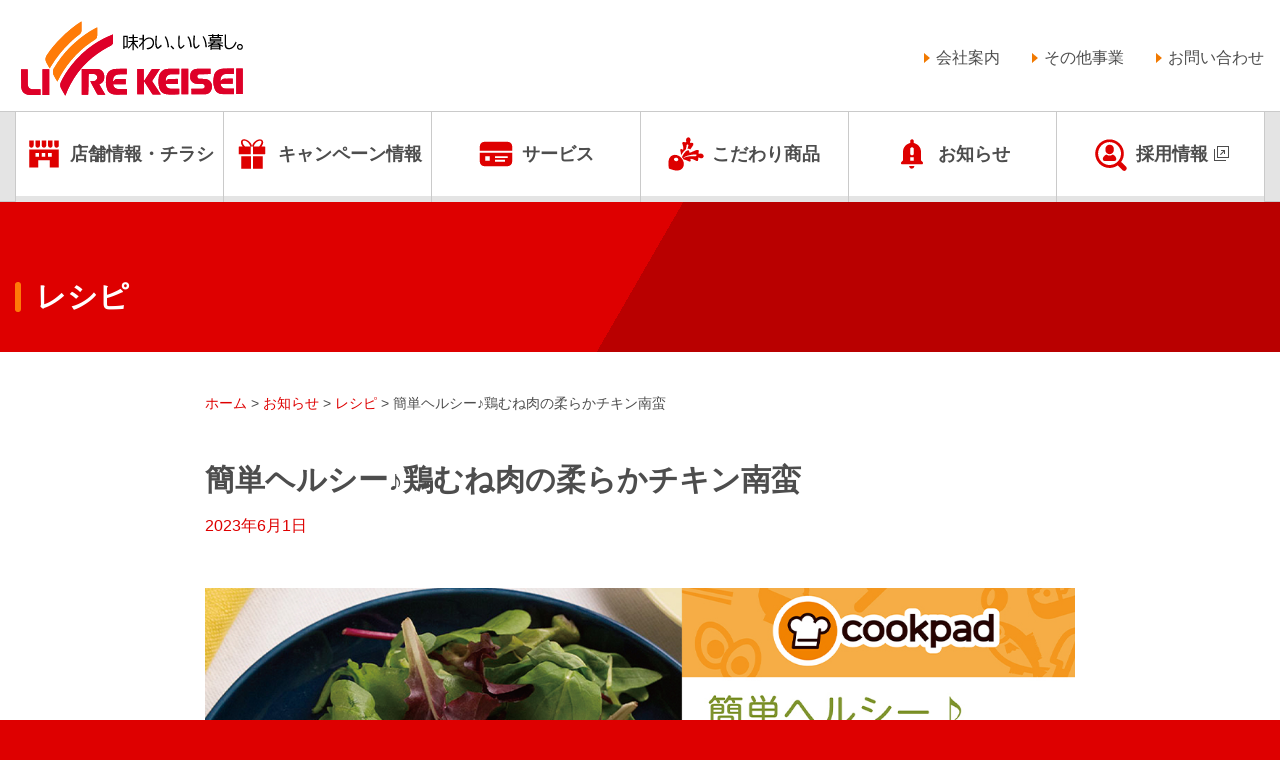

--- FILE ---
content_type: text/html; charset=UTF-8
request_url: https://www.keiseistore.co.jp/recipe_202306_2/
body_size: 10964
content:
<!DOCTYPE html>
<html lang="ja">
<head>
<!-- Google Tag Manager -->
<script>(function(w,d,s,l,i){w[l]=w[l]||[];w[l].push({'gtm.start':
new Date().getTime(),event:'gtm.js'});var f=d.getElementsByTagName(s)[0],
j=d.createElement(s),dl=l!='dataLayer'?'&l='+l:'';j.async=true;j.src=
'https://www.googletagmanager.com/gtm.js?id='+i+dl;f.parentNode.insertBefore(j,f);
})(window,document,'script','dataLayer','GTM-T6J64P');</script>
<!-- End Google Tag Manager -->
<meta charset="UTF-8">
<meta name="viewport" content="width=device-width, initial-scale=1">
<meta http-equiv="X-UA-Compatible" content="IE=edge">
<link rel="apple-touch-icon" type="image/png" href="https://www.keiseistore.co.jp/wp-content/themes/keiseistore/images/apple-touch-icon-180x180.png">
<link rel="icon" type="image/png" href="https://www.keiseistore.co.jp/wp-content/themes/keiseistore/images/icon-192x192.png">
<meta name="description" content="京成ストアは京成グループの一員で、千葉・東京にスーパーマーケット「リブレ京成」その他多数の事業を展開しています。" />

<meta property="og:type" content="blog">
<meta property="og:description" content="">
<meta property="og:title" content="簡単ヘルシー♪鶏むね肉の柔らかチキン南蛮">
<meta property="og:url" content="https://www.keiseistore.co.jp/recipe_202306_2/">
<meta property="og:image" content="https://www.keiseistore.co.jp/wp-content/uploads/2023/05/202306_cookpad_2.jpg">
<meta property="og:site_name" content="スーパーマーケット リブレ京成">

<title>簡単ヘルシー♪鶏むね肉の柔らかチキン南蛮 &#8211; スーパーマーケット リブレ京成</title>
<meta name='robots' content='max-image-preview:large' />
<link rel='dns-prefetch' href='//challenges.cloudflare.com' />
<link rel='dns-prefetch' href='//cdnjs.cloudflare.com' />
<link rel='dns-prefetch' href='//use.fontawesome.com' />
<link rel="alternate" type="application/rss+xml" title="スーパーマーケット リブレ京成 &raquo; フィード" href="https://www.keiseistore.co.jp/feed/" />
<link rel="alternate" type="application/rss+xml" title="スーパーマーケット リブレ京成 &raquo; コメントフィード" href="https://www.keiseistore.co.jp/comments/feed/" />
<link rel="alternate" title="oEmbed (JSON)" type="application/json+oembed" href="https://www.keiseistore.co.jp/wp-json/oembed/1.0/embed?url=https%3A%2F%2Fwww.keiseistore.co.jp%2Frecipe_202306_2%2F" />
<link rel="alternate" title="oEmbed (XML)" type="text/xml+oembed" href="https://www.keiseistore.co.jp/wp-json/oembed/1.0/embed?url=https%3A%2F%2Fwww.keiseistore.co.jp%2Frecipe_202306_2%2F&#038;format=xml" />
<style id='wp-img-auto-sizes-contain-inline-css' type='text/css'>
img:is([sizes=auto i],[sizes^="auto," i]){contain-intrinsic-size:3000px 1500px}
/*# sourceURL=wp-img-auto-sizes-contain-inline-css */
</style>
<style id='wp-block-library-inline-css' type='text/css'>
:root{--wp-block-synced-color:#7a00df;--wp-block-synced-color--rgb:122,0,223;--wp-bound-block-color:var(--wp-block-synced-color);--wp-editor-canvas-background:#ddd;--wp-admin-theme-color:#007cba;--wp-admin-theme-color--rgb:0,124,186;--wp-admin-theme-color-darker-10:#006ba1;--wp-admin-theme-color-darker-10--rgb:0,107,160.5;--wp-admin-theme-color-darker-20:#005a87;--wp-admin-theme-color-darker-20--rgb:0,90,135;--wp-admin-border-width-focus:2px}@media (min-resolution:192dpi){:root{--wp-admin-border-width-focus:1.5px}}.wp-element-button{cursor:pointer}:root .has-very-light-gray-background-color{background-color:#eee}:root .has-very-dark-gray-background-color{background-color:#313131}:root .has-very-light-gray-color{color:#eee}:root .has-very-dark-gray-color{color:#313131}:root .has-vivid-green-cyan-to-vivid-cyan-blue-gradient-background{background:linear-gradient(135deg,#00d084,#0693e3)}:root .has-purple-crush-gradient-background{background:linear-gradient(135deg,#34e2e4,#4721fb 50%,#ab1dfe)}:root .has-hazy-dawn-gradient-background{background:linear-gradient(135deg,#faaca8,#dad0ec)}:root .has-subdued-olive-gradient-background{background:linear-gradient(135deg,#fafae1,#67a671)}:root .has-atomic-cream-gradient-background{background:linear-gradient(135deg,#fdd79a,#004a59)}:root .has-nightshade-gradient-background{background:linear-gradient(135deg,#330968,#31cdcf)}:root .has-midnight-gradient-background{background:linear-gradient(135deg,#020381,#2874fc)}:root{--wp--preset--font-size--normal:16px;--wp--preset--font-size--huge:42px}.has-regular-font-size{font-size:1em}.has-larger-font-size{font-size:2.625em}.has-normal-font-size{font-size:var(--wp--preset--font-size--normal)}.has-huge-font-size{font-size:var(--wp--preset--font-size--huge)}.has-text-align-center{text-align:center}.has-text-align-left{text-align:left}.has-text-align-right{text-align:right}.has-fit-text{white-space:nowrap!important}#end-resizable-editor-section{display:none}.aligncenter{clear:both}.items-justified-left{justify-content:flex-start}.items-justified-center{justify-content:center}.items-justified-right{justify-content:flex-end}.items-justified-space-between{justify-content:space-between}.screen-reader-text{border:0;clip-path:inset(50%);height:1px;margin:-1px;overflow:hidden;padding:0;position:absolute;width:1px;word-wrap:normal!important}.screen-reader-text:focus{background-color:#ddd;clip-path:none;color:#444;display:block;font-size:1em;height:auto;left:5px;line-height:normal;padding:15px 23px 14px;text-decoration:none;top:5px;width:auto;z-index:100000}html :where(.has-border-color){border-style:solid}html :where([style*=border-top-color]){border-top-style:solid}html :where([style*=border-right-color]){border-right-style:solid}html :where([style*=border-bottom-color]){border-bottom-style:solid}html :where([style*=border-left-color]){border-left-style:solid}html :where([style*=border-width]){border-style:solid}html :where([style*=border-top-width]){border-top-style:solid}html :where([style*=border-right-width]){border-right-style:solid}html :where([style*=border-bottom-width]){border-bottom-style:solid}html :where([style*=border-left-width]){border-left-style:solid}html :where(img[class*=wp-image-]){height:auto;max-width:100%}:where(figure){margin:0 0 1em}html :where(.is-position-sticky){--wp-admin--admin-bar--position-offset:var(--wp-admin--admin-bar--height,0px)}@media screen and (max-width:600px){html :where(.is-position-sticky){--wp-admin--admin-bar--position-offset:0px}}

/*# sourceURL=wp-block-library-inline-css */
</style><style id='global-styles-inline-css' type='text/css'>
:root{--wp--preset--aspect-ratio--square: 1;--wp--preset--aspect-ratio--4-3: 4/3;--wp--preset--aspect-ratio--3-4: 3/4;--wp--preset--aspect-ratio--3-2: 3/2;--wp--preset--aspect-ratio--2-3: 2/3;--wp--preset--aspect-ratio--16-9: 16/9;--wp--preset--aspect-ratio--9-16: 9/16;--wp--preset--color--black: #000000;--wp--preset--color--cyan-bluish-gray: #abb8c3;--wp--preset--color--white: #ffffff;--wp--preset--color--pale-pink: #f78da7;--wp--preset--color--vivid-red: #cf2e2e;--wp--preset--color--luminous-vivid-orange: #ff6900;--wp--preset--color--luminous-vivid-amber: #fcb900;--wp--preset--color--light-green-cyan: #7bdcb5;--wp--preset--color--vivid-green-cyan: #00d084;--wp--preset--color--pale-cyan-blue: #8ed1fc;--wp--preset--color--vivid-cyan-blue: #0693e3;--wp--preset--color--vivid-purple: #9b51e0;--wp--preset--gradient--vivid-cyan-blue-to-vivid-purple: linear-gradient(135deg,rgb(6,147,227) 0%,rgb(155,81,224) 100%);--wp--preset--gradient--light-green-cyan-to-vivid-green-cyan: linear-gradient(135deg,rgb(122,220,180) 0%,rgb(0,208,130) 100%);--wp--preset--gradient--luminous-vivid-amber-to-luminous-vivid-orange: linear-gradient(135deg,rgb(252,185,0) 0%,rgb(255,105,0) 100%);--wp--preset--gradient--luminous-vivid-orange-to-vivid-red: linear-gradient(135deg,rgb(255,105,0) 0%,rgb(207,46,46) 100%);--wp--preset--gradient--very-light-gray-to-cyan-bluish-gray: linear-gradient(135deg,rgb(238,238,238) 0%,rgb(169,184,195) 100%);--wp--preset--gradient--cool-to-warm-spectrum: linear-gradient(135deg,rgb(74,234,220) 0%,rgb(151,120,209) 20%,rgb(207,42,186) 40%,rgb(238,44,130) 60%,rgb(251,105,98) 80%,rgb(254,248,76) 100%);--wp--preset--gradient--blush-light-purple: linear-gradient(135deg,rgb(255,206,236) 0%,rgb(152,150,240) 100%);--wp--preset--gradient--blush-bordeaux: linear-gradient(135deg,rgb(254,205,165) 0%,rgb(254,45,45) 50%,rgb(107,0,62) 100%);--wp--preset--gradient--luminous-dusk: linear-gradient(135deg,rgb(255,203,112) 0%,rgb(199,81,192) 50%,rgb(65,88,208) 100%);--wp--preset--gradient--pale-ocean: linear-gradient(135deg,rgb(255,245,203) 0%,rgb(182,227,212) 50%,rgb(51,167,181) 100%);--wp--preset--gradient--electric-grass: linear-gradient(135deg,rgb(202,248,128) 0%,rgb(113,206,126) 100%);--wp--preset--gradient--midnight: linear-gradient(135deg,rgb(2,3,129) 0%,rgb(40,116,252) 100%);--wp--preset--font-size--small: 13px;--wp--preset--font-size--medium: 20px;--wp--preset--font-size--large: 36px;--wp--preset--font-size--x-large: 42px;--wp--preset--spacing--20: 0.44rem;--wp--preset--spacing--30: 0.67rem;--wp--preset--spacing--40: 1rem;--wp--preset--spacing--50: 1.5rem;--wp--preset--spacing--60: 2.25rem;--wp--preset--spacing--70: 3.38rem;--wp--preset--spacing--80: 5.06rem;--wp--preset--shadow--natural: 6px 6px 9px rgba(0, 0, 0, 0.2);--wp--preset--shadow--deep: 12px 12px 50px rgba(0, 0, 0, 0.4);--wp--preset--shadow--sharp: 6px 6px 0px rgba(0, 0, 0, 0.2);--wp--preset--shadow--outlined: 6px 6px 0px -3px rgb(255, 255, 255), 6px 6px rgb(0, 0, 0);--wp--preset--shadow--crisp: 6px 6px 0px rgb(0, 0, 0);}:where(.is-layout-flex){gap: 0.5em;}:where(.is-layout-grid){gap: 0.5em;}body .is-layout-flex{display: flex;}.is-layout-flex{flex-wrap: wrap;align-items: center;}.is-layout-flex > :is(*, div){margin: 0;}body .is-layout-grid{display: grid;}.is-layout-grid > :is(*, div){margin: 0;}:where(.wp-block-columns.is-layout-flex){gap: 2em;}:where(.wp-block-columns.is-layout-grid){gap: 2em;}:where(.wp-block-post-template.is-layout-flex){gap: 1.25em;}:where(.wp-block-post-template.is-layout-grid){gap: 1.25em;}.has-black-color{color: var(--wp--preset--color--black) !important;}.has-cyan-bluish-gray-color{color: var(--wp--preset--color--cyan-bluish-gray) !important;}.has-white-color{color: var(--wp--preset--color--white) !important;}.has-pale-pink-color{color: var(--wp--preset--color--pale-pink) !important;}.has-vivid-red-color{color: var(--wp--preset--color--vivid-red) !important;}.has-luminous-vivid-orange-color{color: var(--wp--preset--color--luminous-vivid-orange) !important;}.has-luminous-vivid-amber-color{color: var(--wp--preset--color--luminous-vivid-amber) !important;}.has-light-green-cyan-color{color: var(--wp--preset--color--light-green-cyan) !important;}.has-vivid-green-cyan-color{color: var(--wp--preset--color--vivid-green-cyan) !important;}.has-pale-cyan-blue-color{color: var(--wp--preset--color--pale-cyan-blue) !important;}.has-vivid-cyan-blue-color{color: var(--wp--preset--color--vivid-cyan-blue) !important;}.has-vivid-purple-color{color: var(--wp--preset--color--vivid-purple) !important;}.has-black-background-color{background-color: var(--wp--preset--color--black) !important;}.has-cyan-bluish-gray-background-color{background-color: var(--wp--preset--color--cyan-bluish-gray) !important;}.has-white-background-color{background-color: var(--wp--preset--color--white) !important;}.has-pale-pink-background-color{background-color: var(--wp--preset--color--pale-pink) !important;}.has-vivid-red-background-color{background-color: var(--wp--preset--color--vivid-red) !important;}.has-luminous-vivid-orange-background-color{background-color: var(--wp--preset--color--luminous-vivid-orange) !important;}.has-luminous-vivid-amber-background-color{background-color: var(--wp--preset--color--luminous-vivid-amber) !important;}.has-light-green-cyan-background-color{background-color: var(--wp--preset--color--light-green-cyan) !important;}.has-vivid-green-cyan-background-color{background-color: var(--wp--preset--color--vivid-green-cyan) !important;}.has-pale-cyan-blue-background-color{background-color: var(--wp--preset--color--pale-cyan-blue) !important;}.has-vivid-cyan-blue-background-color{background-color: var(--wp--preset--color--vivid-cyan-blue) !important;}.has-vivid-purple-background-color{background-color: var(--wp--preset--color--vivid-purple) !important;}.has-black-border-color{border-color: var(--wp--preset--color--black) !important;}.has-cyan-bluish-gray-border-color{border-color: var(--wp--preset--color--cyan-bluish-gray) !important;}.has-white-border-color{border-color: var(--wp--preset--color--white) !important;}.has-pale-pink-border-color{border-color: var(--wp--preset--color--pale-pink) !important;}.has-vivid-red-border-color{border-color: var(--wp--preset--color--vivid-red) !important;}.has-luminous-vivid-orange-border-color{border-color: var(--wp--preset--color--luminous-vivid-orange) !important;}.has-luminous-vivid-amber-border-color{border-color: var(--wp--preset--color--luminous-vivid-amber) !important;}.has-light-green-cyan-border-color{border-color: var(--wp--preset--color--light-green-cyan) !important;}.has-vivid-green-cyan-border-color{border-color: var(--wp--preset--color--vivid-green-cyan) !important;}.has-pale-cyan-blue-border-color{border-color: var(--wp--preset--color--pale-cyan-blue) !important;}.has-vivid-cyan-blue-border-color{border-color: var(--wp--preset--color--vivid-cyan-blue) !important;}.has-vivid-purple-border-color{border-color: var(--wp--preset--color--vivid-purple) !important;}.has-vivid-cyan-blue-to-vivid-purple-gradient-background{background: var(--wp--preset--gradient--vivid-cyan-blue-to-vivid-purple) !important;}.has-light-green-cyan-to-vivid-green-cyan-gradient-background{background: var(--wp--preset--gradient--light-green-cyan-to-vivid-green-cyan) !important;}.has-luminous-vivid-amber-to-luminous-vivid-orange-gradient-background{background: var(--wp--preset--gradient--luminous-vivid-amber-to-luminous-vivid-orange) !important;}.has-luminous-vivid-orange-to-vivid-red-gradient-background{background: var(--wp--preset--gradient--luminous-vivid-orange-to-vivid-red) !important;}.has-very-light-gray-to-cyan-bluish-gray-gradient-background{background: var(--wp--preset--gradient--very-light-gray-to-cyan-bluish-gray) !important;}.has-cool-to-warm-spectrum-gradient-background{background: var(--wp--preset--gradient--cool-to-warm-spectrum) !important;}.has-blush-light-purple-gradient-background{background: var(--wp--preset--gradient--blush-light-purple) !important;}.has-blush-bordeaux-gradient-background{background: var(--wp--preset--gradient--blush-bordeaux) !important;}.has-luminous-dusk-gradient-background{background: var(--wp--preset--gradient--luminous-dusk) !important;}.has-pale-ocean-gradient-background{background: var(--wp--preset--gradient--pale-ocean) !important;}.has-electric-grass-gradient-background{background: var(--wp--preset--gradient--electric-grass) !important;}.has-midnight-gradient-background{background: var(--wp--preset--gradient--midnight) !important;}.has-small-font-size{font-size: var(--wp--preset--font-size--small) !important;}.has-medium-font-size{font-size: var(--wp--preset--font-size--medium) !important;}.has-large-font-size{font-size: var(--wp--preset--font-size--large) !important;}.has-x-large-font-size{font-size: var(--wp--preset--font-size--x-large) !important;}
/*# sourceURL=global-styles-inline-css */
</style>

<style id='classic-theme-styles-inline-css' type='text/css'>
/*! This file is auto-generated */
.wp-block-button__link{color:#fff;background-color:#32373c;border-radius:9999px;box-shadow:none;text-decoration:none;padding:calc(.667em + 2px) calc(1.333em + 2px);font-size:1.125em}.wp-block-file__button{background:#32373c;color:#fff;text-decoration:none}
/*# sourceURL=/wp-includes/css/classic-themes.min.css */
</style>
<link rel='stylesheet' id='contact-form-7-css' href='https://www.keiseistore.co.jp/wp-content/plugins/contact-form-7/includes/css/styles.css?ver=6.1.4' type='text/css' media='all' />
<link rel='stylesheet' id='bootstrap-css' href='https://www.keiseistore.co.jp/wp-content/themes/keiseistore/inc/assets/css/bootstrap.min.css?ver=6.9' type='text/css' media='all' />
<link rel='stylesheet' id='fontawesome-cdn-css' href='https://use.fontawesome.com/releases/v5.5.0/css/all.css?ver=6.9' type='text/css' media='all' />
<link rel='stylesheet' id='wp-bootstrap-starter-css-css' href='https://www.keiseistore.co.jp/wp-content/themes/keiseistore/inc/assets/css/base.css?ver=6.9' type='text/css' media='all' />
<link rel='stylesheet' id='jq-slick-theme-css-css' href='https://www.keiseistore.co.jp/wp-content/themes/keiseistore/inc/assets/slick/slick-theme.css?ver=6.9' type='text/css' media='all' />
<link rel='stylesheet' id='jq-slick-css-css' href='https://www.keiseistore.co.jp/wp-content/themes/keiseistore/inc/assets/slick/slick.css?ver=6.9' type='text/css' media='all' />
<link rel='stylesheet' id='jq-photoSwipe-css-css' href='https://www.keiseistore.co.jp/wp-content/themes/keiseistore/inc/assets/photoSwipe/photoswipe.css?ver=6.9' type='text/css' media='all' />
<link rel='stylesheet' id='jq-photoSwipe-skin-css-css' href='https://www.keiseistore.co.jp/wp-content/themes/keiseistore/inc/assets/photoSwipe/default-skin.css?ver=6.9' type='text/css' media='all' />
<link rel='stylesheet' id='wp-bootstrap-starter-style-css' href='https://www.keiseistore.co.jp/wp-content/themes/keiseistore/style.css?ver=6.9' type='text/css' media='all' />
<link rel='stylesheet' id='timed-content-css-css' href='https://www.keiseistore.co.jp/wp-content/plugins/timed-content/css/timed-content.css?ver=2.97' type='text/css' media='all' />
<link rel="https://api.w.org/" href="https://www.keiseistore.co.jp/wp-json/" /><link rel="alternate" title="JSON" type="application/json" href="https://www.keiseistore.co.jp/wp-json/wp/v2/posts/69395" /><link rel="EditURI" type="application/rsd+xml" title="RSD" href="https://www.keiseistore.co.jp/xmlrpc.php?rsd" />
<link rel="canonical" href="https://www.keiseistore.co.jp/recipe_202306_2/" />
<link rel='shortlink' href='https://www.keiseistore.co.jp/?p=69395' />
</head>
<body class="wp-singular post-template-default single single-post postid-69395 single-format-standard wp-theme-keiseistore group-blog">
<!-- Google Tag Manager (noscript) -->
<noscript><iframe src="https://www.googletagmanager.com/ns.html?id=GTM-T6J64P"
height="0" width="0" style="display:none;visibility:hidden"></iframe></noscript>
<!-- End Google Tag Manager (noscript) -->
<div id="wrap" class="site slug-recipe_202306_2">
    <header id="header" class="site-header navbar-static-top navbar-light" role="banner">
        <div class="container">
            <nav class="nav-bar">
                <a class="brand" href="https://www.keiseistore.co.jp/">
                    <img src="https://www.keiseistore.co.jp/wp-content/themes/keiseistore/images/logo.svg" alt="スーパーマーケット リブレ京成">
                </a>
                <div id="drawer-a" class="drawer-pannel">
                    <ul id="gnavi" class="nav"><li id="menu-item-78853" class="nav-item ic_store menu-item menu-item-type-post_type menu-item-object-page menu-item-78853"><a title="店舗情報・チラシ" href="https://www.keiseistore.co.jp/stores/" class="nav-link">店舗情報・チラシ</a></li>
<li id="menu-item-43611" class="nav-item ic_camp menu-item menu-item-type-taxonomy menu-item-object-category menu-item-43611"><a title="キャンペーン情報" href="https://www.keiseistore.co.jp/category/info/event_campaign/" class="nav-link">キャンペーン情報</a></li>
<li id="menu-item-15668" class="nav-item ic_service menu-item menu-item-type-post_type menu-item-object-page menu-item-15668"><a title="サービス" href="https://www.keiseistore.co.jp/services/" class="nav-link">サービス</a></li>
<li id="menu-item-15667" class="nav-item ic_kodawari menu-item menu-item-type-post_type menu-item-object-page menu-item-15667"><a title="こだわり商品" href="https://www.keiseistore.co.jp/products/" class="nav-link">こだわり商品</a></li>
<li id="menu-item-15791" class="nav-item ic_info menu-item menu-item-type-taxonomy menu-item-object-category current-post-ancestor menu-item-15791"><a title="お知らせ" href="https://www.keiseistore.co.jp/category/info/" class="nav-link">お知らせ</a></li>
<li id="menu-item-48822" class="nav-item ic_recruit icr_web menu-item menu-item-type-custom menu-item-object-custom menu-item-48822"><a title="採用情報" target="_blank" href="https://keiseistore-job.net/" class="nav-link">採用情報</a></li>
</ul><ul id="navi-sub" class="nav"><li id="menu-item-15670" class="nav-item menu-item menu-item-type-post_type menu-item-object-page menu-item-15670"><a title="会社案内" href="https://www.keiseistore.co.jp/corporate/" class="nav-link">会社案内</a></li>
<li id="menu-item-15671" class="nav-item menu-item menu-item-type-post_type menu-item-object-page menu-item-15671"><a title="その他事業" href="https://www.keiseistore.co.jp/other-businesses/" class="nav-link">その他事業</a></li>
<li id="menu-item-79677" class="nav-item menu-item menu-item-type-post_type menu-item-object-page menu-item-79677"><a title="お問い合わせ" href="https://www.keiseistore.co.jp/contact/" class="nav-link">お問い合わせ</a></li>
</ul>                </div>
                <button type="button" id="btn-menu"><span>MENU</span></button>
            </nav>
        </div>
    </header>

    <div id="container">
        <div id="navi-sp" class="container"><ul id="menu-sp_navigation" class="nav nav-pills nav-fill"><li id="menu-item-78855" class="nav-item menu-item menu-item-type-post_type menu-item-object-page menu-item-78855"><a title="店舗・チラシ" href="https://www.keiseistore.co.jp/stores/" class="nav-link"><span>店舗・チラシ</span></a></li>
<li id="menu-item-45197" class="nav-item menu-item menu-item-type-taxonomy menu-item-object-category menu-item-45197"><a title="キャンペーン" href="https://www.keiseistore.co.jp/category/info/event_campaign/" class="nav-link"><span>キャンペーン</span></a></li>
<li id="menu-item-41461" class="nav-item menu-item menu-item-type-custom menu-item-object-custom menu-item-41461"><a title="採用情報" target="_blank" href="https://keiseistore-job.net/" class="nav-link"><span>採用情報</span></a></li>
</ul></div>
        
<main id="main" class="site-main single" role="main">
<div id="single-recipe" class="ancestor-slug-recipe category-recipe">

	<header class="page-header">
		<span>
		    <h1>レシピ</h1>
		</span>
	</header>

	<div class="page-body container">
		<div class="breadcrumb-area container">
			<span property="itemListElement" typeof="ListItem"><a property="item" typeof="WebPage" title="Go to スーパーマーケット リブレ京成." href="https://www.keiseistore.co.jp" class="home" ><span property="name">ホーム</span></a><meta property="position" content="1"></span> &gt; <span property="itemListElement" typeof="ListItem"><a property="item" typeof="WebPage" title="Go to the お知らせ category archives." href="https://www.keiseistore.co.jp/category/info/" class="taxonomy category" ><span property="name">お知らせ</span></a><meta property="position" content="2"></span> &gt; <span property="itemListElement" typeof="ListItem"><a property="item" typeof="WebPage" title="Go to the レシピ category archives." href="https://www.keiseistore.co.jp/category/info/recipe/" class="taxonomy category" ><span property="name">レシピ</span></a><meta property="position" content="3"></span> &gt; <span property="itemListElement" typeof="ListItem"><span property="name" class="post post-post current-item">簡単ヘルシー♪鶏むね肉の柔らかチキン南蛮</span><meta property="url" content="https://www.keiseistore.co.jp/recipe_202306_2/"><meta property="position" content="4"></span>		</div>

		<article id="post-69395" class="single post-69395 post type-post status-publish format-standard hentry category-recipe">
	<header class="entry-header">
		<h2 class="entry-title mb-2">簡単ヘルシー♪鶏むね肉の柔らかチキン南蛮</h2>		<time class="fs-sm c-main">2023年6月1日</time>
			</header>

	
	<div id="recipe-main" class="contents">

	    	    	<div class="row mb-4">
		    	<div id="main-photo" class="col-md full">
			    	<p><img src="https://www.keiseistore.co.jp/wp-content/uploads/2023/05/202306_cookpad_2.jpg" alt="簡単ヘルシー♪鶏むね肉の柔らかチキン南蛮"></p>
			    </div>
			    
			    	    	</div>

            <div id="steps" class="row">
                	                    <div class="col-md-3">
	                        <dl>
	                            <dt><strong>1</strong></dt>
	                            <dd>鶏むね肉はまずフォークでぶすぶす刺し、砂糖を塗り込み10分程放置します。</dd>
	                        </dl>
	                    </div>
                	                    <div class="col-md-3">
	                        <dl>
	                            <dt><strong>2</strong></dt>
	                            <dd><1>を食べやすい大きさにそぎ切りにしてビニール袋に入れ、砂糖以外の下味の材料を入れ、揉み込み下味をつけます。</dd>
	                        </dl>
	                    </div>
                	                    <div class="col-md-3">
	                        <dl>
	                            <dt><strong>3</strong></dt>
	                            <dd>衣用の卵を解きほぐし、小麦粉と片栗粉と一緒に<2>に入れ揉み込みます。</dd>
	                        </dl>
	                    </div>
                	                    <div class="col-md-3">
	                        <dl>
	                            <dt><strong>4</strong></dt>
	                            <dd>甘酢タレを作ります。片栗粉は水で溶いておきます。鍋に片栗粉と水以外の甘酢タレの材料を入れ一煮立ちさせ、水溶き片栗粉を入れてかき混ぜとろみがつけばタレの完成です。</dd>
	                        </dl>
	                    </div>
                	                    <div class="col-md-3">
	                        <dl>
	                            <dt><strong>5</strong></dt>
	                            <dd>フライパンにサラダ油を1〜2cm程入れ熱し、<3>の鶏肉を揚げ焼きにします。約3〜4分で火は通ります。</dd>
	                        </dl>
	                    </div>
                	                    <div class="col-md-3">
	                        <dl>
	                            <dt><strong>6</strong></dt>
	                            <dd>甘酢タレとタルタルソースをかけて完成です♪(タルタルソースは、市販のタルタルソースでも大丈夫です)</dd>
	                        </dl>
	                    </div>
                            </div>
			
			</div>

	</article>

		<ul class="nav post-navi">
						<li class="prev l">
				<a href="https://www.keiseistore.co.jp/recipe_202306_1/" rel="prev">前へ</a>			</li>
			<li class="back c"><a href="https://www.keiseistore.co.jp/category/recipe/">一覧へ</a></li>
			<li class="next r">
				<a href="https://www.keiseistore.co.jp/recipe_202306_3/" rel="next">次へ</a>			</li>
		</ul>
	</div>
        
</div>
</main>

	
	</div><!-- #container -->
</div><!-- #wrap -->

<footer id="footer" role="contentinfo">
			<div id="frow-1">
			<div class="container">
				<div class="sitemap-toggle-wrap c">
					<button type="button" class="btn btn-sm no-arrow" data-toggle="collapse" data-target="#sitemap" aria-expanded="false" aria-controls="sitemap">サイトマップ</button>
				</div>
				<div class="collapse" id="sitemap">
					<ul id="navi-sitemap" class="list-unstyled row"><li id="menu-item-79787" class="nav-item menu-item menu-item-type-post_type menu-item-object-page menu-item-home menu-item-has-children menu-item-79787 dropdown"><a title="ホーム" href="https://www.keiseistore.co.jp/" class="dropdown-toggle nav-link" aria-haspopup="true">ホーム <span class="caret"></span></a>
<ul role="menu" class=" dropdown-menu">
	<li id="menu-item-78854" class="nav-item menu-item menu-item-type-post_type menu-item-object-page menu-item-78854"><a title="店舗情報・チラシ" href="https://www.keiseistore.co.jp/stores/" class="dropdown-item">店舗情報・チラシ</a></li>
	<li id="menu-item-43584" class="nav-item menu-item menu-item-type-post_type menu-item-object-page menu-item-43584"><a title="こだわり商品" href="https://www.keiseistore.co.jp/products/" class="dropdown-item">こだわり商品</a></li>
	<li id="menu-item-43586" class="nav-item menu-item menu-item-type-taxonomy menu-item-object-category current-post-ancestor menu-item-43586"><a title="お知らせ" href="https://www.keiseistore.co.jp/category/info/" class="dropdown-item">お知らせ</a></li>
</ul>
</li>
<li id="menu-item-43587" class="nav-item menu-item menu-item-type-post_type menu-item-object-page menu-item-has-children menu-item-43587 dropdown"><a title="サービス" href="https://www.keiseistore.co.jp/services/" class="dropdown-toggle nav-link" aria-haspopup="true">サービス <span class="caret"></span></a>
<ul role="menu" class=" dropdown-menu">
	<li id="menu-item-82245" class="nav-item menu-item menu-item-type-post_type menu-item-object-page menu-item-82245"><a title="宅配サービス リブルン便" href="https://www.keiseistore.co.jp/services/liv_delivery/" class="dropdown-item">宅配サービス リブルン便</a></li>
	<li id="menu-item-43588" class="nav-item menu-item menu-item-type-post_type menu-item-object-page menu-item-43588"><a title="エプロンカード" href="https://www.keiseistore.co.jp/services/apron-card/" class="dropdown-item">エプロンカード</a></li>
	<li id="menu-item-56891" class="nav-item menu-item menu-item-type-post_type menu-item-object-page menu-item-56891"><a title="LINEミニアプリ" href="https://www.keiseistore.co.jp/services/lineapp/" class="dropdown-item">LINEミニアプリ</a></li>
	<li id="menu-item-45198" class="nav-item menu-item menu-item-type-post_type menu-item-object-page menu-item-45198"><a title="シニア優待デー" href="https://www.keiseistore.co.jp/services/senior-day/" class="dropdown-item">シニア優待デー</a></li>
	<li id="menu-item-80743" class="nav-item menu-item menu-item-type-post_type menu-item-object-page menu-item-80743"><a title="子育て支援DAY" href="https://www.keiseistore.co.jp/services/chi-pass/" class="dropdown-item">子育て支援DAY</a></li>
	<li id="menu-item-43590" class="nav-item menu-item menu-item-type-post_type menu-item-object-page menu-item-43590"><a title="リブレ京成商品券" href="https://www.keiseistore.co.jp/services/gift-card/" class="dropdown-item">リブレ京成商品券</a></li>
	<li id="menu-item-43591" class="nav-item menu-item menu-item-type-post_type menu-item-object-page menu-item-43591"><a title="JCBギフトカード" href="https://www.keiseistore.co.jp/services/jcb-gift/" class="dropdown-item">JCBギフトカード</a></li>
	<li id="menu-item-43592" class="nav-item menu-item menu-item-type-post_type menu-item-object-page menu-item-43592"><a title="交通系電子マネー決済" href="https://www.keiseistore.co.jp/services/pasmo/" class="dropdown-item">交通系電子マネー決済</a></li>
	<li id="menu-item-56890" class="nav-item menu-item menu-item-type-post_type menu-item-object-page menu-item-56890"><a title="バーコード決済" href="https://www.keiseistore.co.jp/services/barcode/" class="dropdown-item">バーコード決済</a></li>
	<li id="menu-item-56892" class="nav-item menu-item menu-item-type-post_type menu-item-object-page menu-item-56892"><a title="クレジットカード決済" href="https://www.keiseistore.co.jp/services/credit-card/" class="dropdown-item">クレジットカード決済</a></li>
	<li id="menu-item-43593" class="nav-item menu-item menu-item-type-post_type menu-item-object-page menu-item-43593"><a title="株主優待制度" href="https://www.keiseistore.co.jp/services/stockholder/" class="dropdown-item">株主優待制度</a></li>
</ul>
</li>
<li id="menu-item-43595" class="nav-item menu-item menu-item-type-post_type menu-item-object-page menu-item-has-children menu-item-43595 dropdown"><a title="会社案内" href="https://www.keiseistore.co.jp/corporate/" class="dropdown-toggle nav-link" aria-haspopup="true">会社案内 <span class="caret"></span></a>
<ul role="menu" class=" dropdown-menu">
	<li id="menu-item-43596" class="nav-item menu-item menu-item-type-post_type menu-item-object-page menu-item-43596"><a title="企業理念" href="https://www.keiseistore.co.jp/corporate/philosophy/" class="dropdown-item">企業理念</a></li>
	<li id="menu-item-43597" class="nav-item menu-item menu-item-type-post_type menu-item-object-page menu-item-43597"><a title="社長挨拶" href="https://www.keiseistore.co.jp/corporate/greetings/" class="dropdown-item">社長挨拶</a></li>
	<li id="menu-item-43599" class="nav-item menu-item menu-item-type-post_type menu-item-object-page menu-item-43599"><a title="メディア掲載" href="https://www.keiseistore.co.jp/corporate/media/" class="dropdown-item">メディア掲載</a></li>
	<li id="menu-item-43600" class="nav-item menu-item menu-item-type-post_type menu-item-object-page menu-item-43600"><a title="女性活躍推進法に基づく行動計画" href="https://www.keiseistore.co.jp/corporate/women-2/" class="dropdown-item">女性活躍推進法に基づく行動計画</a></li>
	<li id="menu-item-71393" class="nav-item menu-item menu-item-type-post_type menu-item-object-page menu-item-71393"><a title="「男女の賃金の差異」の情報公開" href="https://www.keiseistore.co.jp/corporate/gender-pay-differences/" class="dropdown-item">「男女の賃金の差異」の情報公開</a></li>
	<li id="menu-item-56893" class="nav-item menu-item menu-item-type-post_type menu-item-object-page menu-item-56893"><a title="中途採用比率の公表" href="https://www.keiseistore.co.jp/corporate/midcareer_recruitment_rate/" class="dropdown-item">中途採用比率の公表</a></li>
	<li id="menu-item-43601" class="nav-item menu-item menu-item-type-post_type menu-item-object-page menu-item-43601"><a title="安全衛生宣言" href="https://www.keiseistore.co.jp/corporate/sanitation/" class="dropdown-item">安全衛生宣言</a></li>
	<li id="menu-item-56894" class="nav-item menu-item menu-item-type-post_type menu-item-object-page menu-item-56894"><a title="SDGsへの取組み" href="https://www.keiseistore.co.jp/corporate/sdgs/" class="dropdown-item">SDGsへの取組み</a></li>
	<li id="menu-item-43603" class="nav-item menu-item menu-item-type-post_type menu-item-object-page menu-item-43603"><a title="物件情報" href="https://www.keiseistore.co.jp/corporate/property/" class="dropdown-item">物件情報</a></li>
</ul>
</li>
<li id="menu-item-43604" class="nav-item menu-item menu-item-type-post_type menu-item-object-page menu-item-has-children menu-item-43604 dropdown"><a title="その他事業" href="https://www.keiseistore.co.jp/other-businesses/" class="dropdown-toggle nav-link" aria-haspopup="true">その他事業 <span class="caret"></span></a>
<ul role="menu" class=" dropdown-menu">
	<li id="menu-item-43605" class="nav-item menu-item menu-item-type-post_type menu-item-object-page menu-item-43605"><a title="TSUTAYA（フランチャイズ）" href="https://www.keiseistore.co.jp/other-businesses/tsutaya/" class="dropdown-item">TSUTAYA（フランチャイズ）</a></li>
	<li id="menu-item-43606" class="nav-item menu-item menu-item-type-post_type menu-item-object-page menu-item-43606"><a title="京成フラワー" href="https://www.keiseistore.co.jp/other-businesses/flower/" class="dropdown-item">京成フラワー</a></li>
	<li id="menu-item-43607" class="nav-item menu-item menu-item-type-post_type menu-item-object-page menu-item-43607"><a title="マツモトキヨシ（フランチャイズ）" href="https://www.keiseistore.co.jp/other-businesses/matsukiyo/" class="dropdown-item">マツモトキヨシ（フランチャイズ）</a></li>
	<li id="menu-item-43608" class="nav-item menu-item menu-item-type-post_type menu-item-object-page menu-item-43608"><a title="業務スーパー（フランチャイズ）" href="https://www.keiseistore.co.jp/other-businesses/gyomusuper/" class="dropdown-item">業務スーパー（フランチャイズ）</a></li>
	<li id="menu-item-43609" class="nav-item menu-item menu-item-type-post_type menu-item-object-page menu-item-43609"><a title="GIFT KEISEI JAPANESE SOUVENIR" href="https://www.keiseistore.co.jp/other-businesses/souvenir/" class="dropdown-item">GIFT KEISEI JAPANESE SOUVENIR</a></li>
	<li id="menu-item-43610" class="nav-item menu-item menu-item-type-post_type menu-item-object-page menu-item-43610"><a title="移動スーパー とくし丸" href="https://www.keiseistore.co.jp/other-businesses/tokushimaru/" class="dropdown-item">移動スーパー とくし丸</a></li>
</ul>
</li>
</ul>				</div>
			</div>
		</div>
	
	<div id="frow-2">
		<div class="container text-center text-md-left">
			<div class="row justify-content-center align-items-center">
				<div class="col-sm-auto col-logo">
					<img src="https://www.keiseistore.co.jp/wp-content/themes/keiseistore/images/logo.svg" alt="スーパーマーケット リブレ京成">
				</div>
				<div class="col-sm-auto">
					<p class="m-0 py-3">
						株式会社 京成ストア<br>
						<span class="d-linline-block mr-2">千葉県市川市市川3-30-1</span>
						<span class="d-linline-block">TEL: 047-712-7881</span>
					</p>
				</div>
			</div>
		</div>
	</div>

	<div id="frow-3">
		<div class="container">
							<ul id="fnavi" class="nav flex-cc"><li id="menu-item-79786" class="nav-item menu-item menu-item-type-post_type menu-item-object-page menu-item-home menu-item-79786"><a title="ホーム" href="https://www.keiseistore.co.jp/" class="nav-link"><span>ホーム</span></a></li>
<li id="menu-item-79678" class="nav-item menu-item menu-item-type-post_type menu-item-object-page menu-item-79678"><a title="お問い合わせ" href="https://www.keiseistore.co.jp/contact/" class="nav-link"><span>お問い合わせ</span></a></li>
<li id="menu-item-43525" class="nav-item menu-item menu-item-type-post_type menu-item-object-page menu-item-43525"><a title="プライバシー・ポリシー" href="https://www.keiseistore.co.jp/privacy-policy/" class="nav-link"><span>プライバシー・ポリシー</span></a></li>
<li id="menu-item-44512" class="nav-item icr_web_w menu-item menu-item-type-custom menu-item-object-custom menu-item-44512"><a title="京成電鉄グループ" target="_blank" href="https://www.keisei.co.jp/" class="nav-link"><span>京成電鉄グループ</span></a></li>
<li id="menu-item-43526" class="nav-item icr_web_w menu-item menu-item-type-custom menu-item-object-custom menu-item-43526"><a title="採用情報" target="_blank" href="https://keiseistore-job.net/" class="nav-link"><span>採用情報</span></a></li>
</ul>					</div>
	    <div id="copyright">
		    <p>京成ストアは京成グループの一員で、千葉・東京にスーパーマーケット（リブレ京成）＆その他事業多数を展開しています。<br>
            Copyright &copy; 2026 Keisei Store Co., Ltd. All rights reserved.</p>
	    </div>
	</div>
</footer>

<div id="float-scroll-link-box">
	<button type="button" class="scroll-link" data-target="#wrap"></button>
</div>

<script type="text/javascript" src="https://www.keiseistore.co.jp/wp-includes/js/dist/hooks.min.js?ver=dd5603f07f9220ed27f1" id="wp-hooks-js"></script>
<script type="text/javascript" src="https://www.keiseistore.co.jp/wp-includes/js/dist/i18n.min.js?ver=c26c3dc7bed366793375" id="wp-i18n-js"></script>
<script type="text/javascript" id="wp-i18n-js-after">
/* <![CDATA[ */
wp.i18n.setLocaleData( { 'text direction\u0004ltr': [ 'ltr' ] } );
//# sourceURL=wp-i18n-js-after
/* ]]> */
</script>
<script type="text/javascript" src="https://www.keiseistore.co.jp/wp-content/plugins/contact-form-7/includes/swv/js/index.js?ver=6.1.4" id="swv-js"></script>
<script type="text/javascript" id="contact-form-7-js-translations">
/* <![CDATA[ */
( function( domain, translations ) {
	var localeData = translations.locale_data[ domain ] || translations.locale_data.messages;
	localeData[""].domain = domain;
	wp.i18n.setLocaleData( localeData, domain );
} )( "contact-form-7", {"translation-revision-date":"2025-11-30 08:12:23+0000","generator":"GlotPress\/4.0.3","domain":"messages","locale_data":{"messages":{"":{"domain":"messages","plural-forms":"nplurals=1; plural=0;","lang":"ja_JP"},"This contact form is placed in the wrong place.":["\u3053\u306e\u30b3\u30f3\u30bf\u30af\u30c8\u30d5\u30a9\u30fc\u30e0\u306f\u9593\u9055\u3063\u305f\u4f4d\u7f6e\u306b\u7f6e\u304b\u308c\u3066\u3044\u307e\u3059\u3002"],"Error:":["\u30a8\u30e9\u30fc:"]}},"comment":{"reference":"includes\/js\/index.js"}} );
//# sourceURL=contact-form-7-js-translations
/* ]]> */
</script>
<script type="text/javascript" id="contact-form-7-js-before">
/* <![CDATA[ */
var wpcf7 = {
    "api": {
        "root": "https:\/\/www.keiseistore.co.jp\/wp-json\/",
        "namespace": "contact-form-7\/v1"
    }
};
//# sourceURL=contact-form-7-js-before
/* ]]> */
</script>
<script type="text/javascript" src="https://www.keiseistore.co.jp/wp-content/plugins/contact-form-7/includes/js/index.js?ver=6.1.4" id="contact-form-7-js"></script>
<script type="text/javascript" src="https://challenges.cloudflare.com/turnstile/v0/api.js" id="cloudflare-turnstile-js" data-wp-strategy="async"></script>
<script type="text/javascript" id="cloudflare-turnstile-js-after">
/* <![CDATA[ */
document.addEventListener( 'wpcf7submit', e => turnstile.reset() );
//# sourceURL=cloudflare-turnstile-js-after
/* ]]> */
</script>
<script type="text/javascript" src="https://www.keiseistore.co.jp/wp-includes/js/jquery/jquery.min.js?ver=3.7.1" id="jquery-core-js"></script>
<script type="text/javascript" src="https://www.keiseistore.co.jp/wp-includes/js/jquery/jquery-migrate.min.js?ver=3.4.1" id="jquery-migrate-js"></script>
<script type="text/javascript" src="https://www.keiseistore.co.jp/wp-content/themes/keiseistore/inc/assets/js/jquery-3.5.1.min.js?ver=6.9" id="add-jquery-js"></script>
<script type="text/javascript" src="https://www.keiseistore.co.jp/wp-content/themes/keiseistore/inc/assets/js/bootstrap.bundle.min.js?ver=6.9" id="bootstrap-bundle-js-js"></script>
<script type="text/javascript" src="https://www.keiseistore.co.jp/wp-content/themes/keiseistore/inc/assets/js/theme-script.min.js?ver=6.9" id="wp-bootstrap-starter-themejs-js"></script>
<script type="text/javascript" src="https://www.keiseistore.co.jp/wp-content/themes/keiseistore/inc/assets/js/skip-link-focus-fix.min.js?ver=20151215" id="wp-bootstrap-starter-skip-link-focus-fix-js"></script>
<script type="text/javascript" src="https://www.keiseistore.co.jp/wp-content/themes/keiseistore/inc/assets/js/lazysizes.min.js?ver=6.9" id="lazysizes-js"></script>
<script type="text/javascript" src="https://www.keiseistore.co.jp/wp-content/themes/keiseistore/inc/assets/js/ofi.min.js?ver=6.9" id="object-fix-js"></script>
<script type="text/javascript" src="https://www.keiseistore.co.jp/wp-content/themes/keiseistore/inc/assets/js/validator.min.js?ver=6.9" id="bootstrap-validator-js"></script>
<script type="text/javascript" src="https://www.keiseistore.co.jp/wp-content/themes/keiseistore/inc/assets/slick/slick.min.js?ver=6.9" id="jq-slick-js-js"></script>
<script type="text/javascript" src="https://www.keiseistore.co.jp/wp-content/themes/keiseistore/inc/assets/photoSwipe/jquery.photoswipe-global.js?ver=6.9" id="jq-photoSwipe-js-js"></script>
<script type="text/javascript" src="https://cdnjs.cloudflare.com/ajax/libs/object-fit-images/3.2.3/ofi.js?ver=6.9" id="objectFit-for-IE-js"></script>
<script type="text/javascript" src="https://www.keiseistore.co.jp/wp-content/plugins/timed-content/js/timed-content.js?ver=2.97" id="timed-content_js-js"></script>
<script type="speculationrules">
{"prefetch":[{"source":"document","where":{"and":[{"href_matches":"/*"},{"not":{"href_matches":["/wp-*.php","/wp-admin/*","/wp-content/uploads/*","/wp-content/*","/wp-content/plugins/*","/wp-content/themes/keiseistore/*","/*\\?(.+)"]}},{"not":{"selector_matches":"a[rel~=\"nofollow\"]"}},{"not":{"selector_matches":".no-prefetch, .no-prefetch a"}}]},"eagerness":"conservative"}]}
</script>


<script>
//https://125naroom.com/web/3198
$('#cover .slick-slider').slick({
	autoplay:true, // 自動再生
	autoplaySpeed:5000, // スライド切替時間
	dots:true // インジケーターを表示
});

/*
var resizeTimer;
$(window).on('load resize', function(){
	clearTimeout(resizeTimer);
	resizeTimer = setTimeout(setSlider, 100);
});
*/
</script>

<script>
$(document)
	//drawer menu
	.on('click', '#btn-menu', function(){
		$('body, #btn-menu').toggleClass('open');
	})
/*
	.on('click', '#gnavi a', function(){
		if($('#btn-menu').is(':visible')){
			$('body, #btn-menu').toggleClass('open');
		}
	})
*/
	//scroll link action
	.on('click', 'a[href^="#pos"]', function(){
		var id= $(this).attr('href');
		var y = $(id).offset().top;
		if($('#btn-menu').is(':visible')){
			var h = $('#header').height();
			var y = y - (h * 1.1);
		}
		$('html,body').animate({scrollTop:y});
		return false;
	})

    //drawer menu
    $('.btn-drawer').on('click', function(){
        var id = $(this).data('target');
        if($(id).hasClass('open')){
            $(id).removeClass('open');
            $(this).removeClass('open');
            $('html').removeClass('fixed');
        }else{
            $('.drawer-pannel').removeClass('open');
            $(id).addClass('open');
            $('.btn-drawer').removeClass('open');
            $(this).addClass('open');
            $('html').addClass('fixed');
        }
    });
/*
    //switch Btn action
    $('.btn-sw button').on('click', function(){
        var id = $(this).data('target');
        var $p = $(this).parent();
        if(!$(id).hasClass('open')){
            if($p.hasClass('on')){
                $p.removeClass('on')
            }else{
                $p.addClass('on')
            }
            $('.sw-collapse').removeClass('open').hide();
            $(id).fadeIn().addClass('open');
        }
    });
*/
    //scroll action
    var $scrollLink = $('.scroll-link');
    $scrollLink.hide()
    $(window).scroll(function(){
        if ($(this).scrollTop() > 100) {
            $scrollLink.fadeIn();
        } else {
            $scrollLink.fadeOut();
        }
    });
    
    $scrollLink.on('click', function(){
        var id = $(this).data('target');
        var h = $('#header').outerHeight();
        $("html,body").animate({scrollTop:$(id).offset().top - h});
        return false;
    })

//});
/*
var headerH = $('#header').outerHeight(),
	$nav = $('#gnavi'),
	navH = $nav.outerHeight(),
	navY = $nav.offset().top,
	fixedClass = 'h-fixed';

//scroll fadein action
$(window).on('load scroll', function (){
	var y = $(this).scrollTop();
	if( y > navY ){
		$('body').addClass(fixedClass);
	}else{
		$('body').removeClass(fixedClass);
	}
		
    $('.fadein').each(function(i){
        var elme = $(this).offset().top;
        var scroll = $(window).scrollTop();
        var winH = $(window).height();
        if (scroll > elme - winH){
            //$(this).delay(i*300).queue(function() {
                $(this).css({opacity:1, transform:'translateY(0)'});
            //})
        }
    });
*/
</script>

<script>
//photoSwipe
if(('#sales_container').length>0){
	$('#sales_container').photoSwipe();
}
</script>

<script>
objectFitImages('img.fit');
</script>
<a style="display:none;" href="https://www.houstonpersonalinjurylawyer.info/"><strong>slot online</strong></a>

<a style="display:none;" href="https://hubring.net/"><strong>slot gacor</strong></a>

<a style="display:none;" href="https://cucubet.info/"><strong>slot hoki</strong></a>

<strong><a style="display:none;" href="https://hubfile.net/">judi slot online jackpot terbesar</a></strong>

<strong><a style="display:none;" href="https://www.webology.org/data-cms/articles/news/slot777/">slot777</a></strong>

<a style="display:none;" href="https://ufacity.info/green/css/slot-online/"><strong>judi slot online</strong></a>

<a style="display:none;" href="https://ufacity.info/green/css/slot-hoki/"><strong>slot terbaru</strong></a>
</body>
</html>

--- FILE ---
content_type: text/css
request_url: https://www.keiseistore.co.jp/wp-content/themes/keiseistore/style.css?ver=6.9
body_size: 7179
content:
/*
Theme Name: Keisei Store 2021
Theme URI: --
Description: --
Author: --
Author URI: --
*/

/*
lg -> xl 1200px以上	テレビ、デスクトップPCなどの大画面モニタ
md -> lg 992px以上	ノートパソコンなどの省サイズモニタ
sm -> md 768px以上	タブレットなど
xs -> sm 576px以上	ファブレットなど
-	(xs) 576px未満	スマートフォン、組み込み端末など

//grid align
https://qiita.com/junara/items/cf86e24292debfce250b#%E4%B8%80%E9%83%A8%E3%81%AE%E5%AD%90%E8%A6%81%E7%B4%A0%E3%81%AE%E3%81%BFalign-items%E3%81%AE%E8%A8%AD%E5%AE%9A%E3%82%92%E5%A4%89%E3%81%88%E3%82%8B
//Font Awesome 5
https://qiita.com/Garyuten/items/6d68da5cdac6dab9ba26
*/

/*
.link-off{
    pointer-events: none;
    cursor: default;
    text-decoration: none;
}
*/
/* #wpadminbar{display:none;} */
#wpadminbar{position:fixed; /* display:none; */}
#wp-admin-bar-customize,
#wp-admin-bar-duplicate-post{display:none;}
@media (max-width:991px){
	body.admin-bar #header{top:46px;}
}

/* Reset
-------------------------------------------------------------- */
/* #container.site-content{padding:0;} */
.page-content, .entry-content, .entry-summary{margin:0 auto;}
.nav > li > a:focus,
.nav > li > a:hover{background-color:inherit; text-decoration:none;}
h1.entry-title,
h2.entry-title{border:none;}
.post.hentry{margin-bottom:inherit;}
.widget{font-size:1rem; margin:0;}

/* Laytout
-------------------------------------------------------------- */
html{font-size:16px;}
/*
html.fixed,
body.open{position:fixed; width:100%;}
*/
html.fixed,
body.open{/* position:fixed; */ width:100%; overflow:hidden;}
body, html{
    line-height:1.8;
    color:#4d4d4d;
    font-family: Helvetica Neue,Helvetica,Arial,sans-serif;
    -webkit-text-size-adjust:none;
    -webkit-font-smoothing: antialiased;
    -moz-osx-font-smoothing: grayscale;
/*     letter-spacing: .05em; */
}
body{background-color:#de0000;}
#wrap{background-color:white; /* overflow:hidden; */}
/* #container{overflow:hidden;} */
article{padding:0 0 60px;}

/*
#main{padding-bottom:60px;}
.thin{max-width:882px; margin-left:auto; margin-right:auto;}
.contents{padding-top:50px; padding-bottom:50px;}
*/
.block{margin-bottom:60px;}
body.home .block{margin-bottom:36px;}

.row-thin{margin-left:-5px; margin-right:-5px;}
.row-thin>*{padding-left:5px; padding-right:5px;}

.breadcrumb-area{padding:40px 0; font-size:.85rem;}

/*
.container-fluid>.row{margin-left:-15px !important; margin-right:-15px !important;}

@media (min-width:576px){
	#container .container.wide{padding-left:40px; padding-right:40px;}
}

@media (min-width:376px){
	#container .container{padding-left:20px; padding-right:20px;}
	#container .row:not(.no-gutters){margin-left:-20px; margin-right:-20px;}
	#container .row:not(.no-gutters)>*{padding-left:20px; padding-right:20px;}
}
*/
@media (min-width:992px){
/*
	#container .container{padding-left:25px; padding-right:25px;}
	#container .row:not(.no-gutters){margin-left:-25px; margin-right:-25px;}
	#container .row:not(.no-gutters)>*{padding-left:25px; padding-right:25px;}
*/
}
@media (min-width:1200px){
    .container{max-width:1310px;}
}
@media (max-width:991px){
	.container{max-width:100%;}
}
@media (max-width:767px){
	html{font-size:15px;}
    .contents{padding-top:30px; padding-bottom:30px;}
    article{padding:0 0 30px;}
	.block{margin-bottom:20px;}
	.breadcrumb-area{padding:20px 0;}
}

/*
@media (max-width:575px){
}
*/



/* common
-------------------------------------------------------------- */
img{max-width:100%; height:auto;}
img[src$=".svg"]{width:100%;}
img.fit{object-fit:cover; font-family:'object-fit:cover;'}

.wh-100{width:100%; height:100%;}

[class*="bg-img-"]{background-repeat:no-repeat; background-position:center center;}
.bg-img-cover{background-size:cover;}
.bg-img-contain{background-size:contain;}

[class*="flex-"]{display:flex;}
.flex-cc{align-items:center; justify-content:center;}

.c-main{color:#de0000;}
.c-orange{color:#f17900;}

.bg-light-pink{background-color:#faf0ef;}
.bg-beige{background-color:#faefde;}
.bg-gray{background-color:rgba(202,202,202,1);}
.bg-light-gray{background-color:rgba(0,0,0,.05);}
.bg-yellow{background-color:#fff3cd;}
.card.bg-yellow{border-color:#ffeeba;}


.c{text-align:center;}
.r{text-align:right;}
.l{text-align:left;}
.fr{float:right;}

a{color:#de0000; text-decoration:none;}
a:hover{color:#de0000; text-decoration:underline; opacity:.7;}

a.link-box{color:inherit;}
a.link-box:hover{text-decoration:none; opacity:.8;}

dl.def{line-height:1.6rem;}
dl.def dt{width:12em;}
dl.def dd{margin:-1.6rem 0 1.2rem 13em;}
dl.def dd.row2{margin-top:-3.2rem;}

dl.dt-line dt{color:#de0000; padding-bottom:.5rem; margin-bottom:1rem; border-bottom:1px solid #de0000;}
dl.dt-line dd{margin-bottom:2rem;}

dl.disc dt::before{content:"\025cf"; margin-right:.2em;}

/*
.scroll-contents>*>*{display:inline-block; vertical-align:top; box-sizing:content-box; text-align:left;}
.scroll-contents.scroll-center{text-align:center;}
*/

.scroll-contents{width:100%; overflow:auto;}
.scroll-contents>*{display:inline-block; white-space:nowrap;}
.scroll-contents>*>*{display:block; white-space:normal; float:left; width:360px; padding-right:46px; box-sizing:content-box;}
/*
.scroll-contents>*{display:flex;}
.scroll-contents>*>*{width:360px; padding:0 5px;}
*/
.anime-slide-container #photo-tmbs{margin-bottom:40px;}

.box{padding:30px;}
/*
.box-lg{padding:50px;}
.box-sm{padding:30px;}
*/

.same-h>*{display:flex;}
.same-h>*>*{display:flex; width:100%;}
.card{border-radius:10px;}
.card p:last-child{margin-bottom:0;}
.info-box .card{border:none;}

.badges{display:inline-block; padding-left:.25rem}
.badge{color:white; background-color:black; border-radius:0; margin:0 .25rem;}
/* .badge-news{background-color:#de0000} */
.badge-event_campaign{background-color:#de0000;}
.badge-recipe{background-color:#f17900;}
.badge-dolce{background-color:#64b035;}
.badge-press_release{background-color:#0a318f;}
/* .badge-news{display:none;} */

/*
@media (max-width:1199px){
	.box-lg{padding:30px;}
}
*/
@media (max-width:575px){
	.box{padding-left:15px; padding-right:15px;}

	dl.def dt{width:auto;}
	dl.def dd{margin:0 0 1.2rem 0;}
	dl.def dd.row2{margin-top:-3.2rem;}

	.anime-slide-container #photo-tmbs .item-box{width:250px; padding-right:20px;}

}

/* header
-------------------------------------------------------------- */
#header{position:relative; width:100%; background-color:white; z-index:999;}
#header .container{padding-top:15px; position:relative;}
#header a.brand{display:inline-block; width:234px;  margin-bottom:10px;}

#gnavi{width:100%; flex-wrap:nowrap; background-color:white;}
#gnavi li{width:100%;}

#gnavi a,
#navi-sub a{display:flex; align-items:center; color:#4d4d4d;}

#gnavi a{font-size:14px; line-height:36px; font-weight:700; padding:24px 0; text-align:center; border-bottom:6px solid rgba(202,202,202,.5);}

#navi-sp{background-color:rgba(0,0,0,.05);}
#navi-sp ul.nav{padding:8px 0; margin:0 -2px; flex-wrap:nowrap;}
#navi-sp ul.nav li{width:100%;}
#navi-sp a.nav-link{border:2px solid #de0000; background-color:white; font-size:.8rem; padding:.2rem .4rem; margin:0 4px; font-weight:700; letter-spacing:-.05em;}

ul.arrows>li>a::before,
#navi-sub a::before{
	content:'';
	display:inline-block;
	width:0;
	height:0;
	border-style:solid;
	border-width:5px 6px;
	border-color: transparent transparent transparent #f17900;
}

ul.arrows ul.children{padding-left:1em;}
ul.arrows ul.children li::marker{content:none;}
ul.arrows ul.children li a::before{content: '- ';}

.drawer-pannel{width:100%; background-color:white;}
/*
@keyframes fade{
	from{opacity:0;}
    to{opacity:1;}
}
*/
/*
#gnavi ul.dropdown-menu{
	width:100%;
	margin:0;
	border:none;
	border-radius:0;
	top:0;
	animation:fade .3s linear 0s;
}
*/

[class*="ic_"]:not(li)::before,
li[class*="ic_"] a::before{
	content:'';
	display:inline-block;
	vertical-align:middle;
	width:36px;
	height:36px;
	margin-right:.5rem;
	background-position:center center;
	background-repeat:no-repeat;
	background-size:contain;
/*
	background-color:white;
	border-radius:10rem;
	transition: all .3s;
*/
}
[class*="ic_"].ic_pos_t::before{
	display:block;
	margin:auto;
}
a[class*="icr_"]::after,
li[class*="icr_"] a::after{
	content:'';
	display:inline-block;
	vertical-align:middle;
	width:15px;
	height:15px;
	background-position:center center;
	background-repeat:no-repeat;
	background-size:contain;
	margin-left:.4rem;
/*
	background-color:white;
	border-radius:10rem;
	transition: all .3s;
*/
}
.ic_store:not(li)::before,
li.ic_store a::before{background-image:url(images/ic_store.svg);}
.ic_kodawari:not(li)::before,
li.ic_kodawari a::before{background-image:url(images/ic_kodawari.svg);}
.ic_camp:not(li)::before,
li.ic_camp a::before{background-image:url(images/ic_camp.svg);}
.ic_info:not(li)::before,
li.ic_info a::before{background-image:url(images/ic_info.svg);}
.ic_service:not(li)::before,
li.ic_service a::before{background-image:url(images/ic_service.svg);}
.ic_recruit:not(li)::before,
li.ic_recruit a::before{background-image:url(images/ic_recruit.svg);}

a.icr_web::after,
li.icr_web a::after{background-image:url(images/ic_web.svg);}
li.icr_web_w a::after{background-image:url(images/ic_web_w.svg);}

/*
@media(min-width:768px) and (max-width:991px){
	#header-1{
		transform-origin:top right;
		transform:scale(.7);
	}
}
*/
@media (min-width:1200px){
	#gnavi a{font-size:18px;}
}
@media (min-width:992px){
	#header::after{
		content:'';
		display:inline-block;
		width:100%;
		height:91px;
		background-color:rgba(202,202,202,.5);
		border-top:1px solid rgba(202,202,202,1);
		border-bottom:1px solid rgba(202,202,202,1);
		position:absolute;
		left:0;
		bottom:0;
		z-index:-1;
	}
	#gnavi{border-left:1px solid rgb(202,202,202);}
	#gnavi li{border-right:1px solid rgb(202,202,202);}

	#gnavi a,
	#navi-sub a{justify-content: center;}

	#navi-sub{height:86px; align-items:center; position:absolute; top:15px; right:0;}

	#navi-sp,
	#btn-menu{display:none;}
}

@media (max-width:1200px){
	#header>.container{max-width:100%;}
}
@media (max-width:991px){
	#container{padding-top:80px;}
	#header{height:80px; position:fixed; top:0; left:0; box-shadow:0 2px 2px rgba(0,0,0,.1);}

	#header a.brand{width:160px;}
	#header .container{padding-top:10px;}
    #gnavi{flex-direction:column; margin-bottom:2rem;}
	#gnavi a{font-size: 16px; padding:10px; text-align:left; border-width:2px;}

	#navi-sub{flex-direction:column;}
}
@media (max-width:767px){
	#container{padding-top:60px;}
	#header{height:60px;}
	#header a.brand{width:110px; margin-bottom:0;}
	#btn-menu{top:36px;}
}

#btn-menu{position:absolute/* fixed */; z-index:1000;top:16px;right:20px;width:42px;height:26px;background-color:transparent;padding:0;border:none;outline:0;cursor:pointer;}
#btn-menu span,
#btn-menu::after,
#btn-menu::before{position:absolute;right:0;height:2px;content:'';-webkit-transition:width .2s cubic-bezier(.25,.46,.45,.94);transition:width .2s cubic-bezier(.25,.46,.45,.94);-webkit-transform-origin:left center;-ms-transform-origin:left center;transform-origin:left center;background:black;}

#btn-menu::before{top:0;width:42px;}
#btn-menu::after{bottom:0;width:42px;}
#btn-menu span{top:12px; display:block;width:42px;text-indent:100%; overflow:hidden;}

#btn-menu:hover:not(.open)::after,
#btn-menu:hover:not(.open)::before{width:42px}
#btn-menu:hover:not(.open) span{width:42px;}
#btn-menu.open span{opacity:0}
#btn-menu.open::before{-webkit-animation:menu-icon-1 .6s alternate forwards;animation:menu-icon-1 .6s alternate forwards}
#btn-menu.open::after{-webkit-animation:menu-icon-2 .6s alternate forwards;animation:menu-icon-2 .6s alternate forwards}
@-webkit-keyframes menu-icon-1{
    40%{top:50%;width:28px;-webkit-transform:translate(0,-50%);transform:translate(0,-50%);-webkit-transform-origin:center center;transform-origin:center center;background:#000;}
    100%{top:50%;width:28px;-webkit-transform:translate(0,-50%) rotate(135deg);transform:translate(0,-50%) rotate(135deg);-webkit-transform-origin:center top;transform-origin:center top;background:#000;}
}
@keyframes menu-icon-1{
    40%{top:50%;width:28px;-webkit-transform:translate(0,-50%);transform:translate(0,-50%);-webkit-transform-origin:center center;transform-origin:center center;background:#000;}
    100%{top:50%;width:28px;-webkit-transform:translate(0,-50%) rotate(135deg);transform:translate(0,-50%) rotate(135deg);-webkit-transform-origin:center top;transform-origin:center top;background:#000;}
}
@-webkit-keyframes menu-icon-2{
    40%{bottom:50%;width:28px;-webkit-transform:translate(0,50%);transform:translate(0,50%);-webkit-transform-origin:center center;transform-origin:center center;background:#000;}
    100%{bottom:50%;right:1px;width:28px;-webkit-transform:translate(0,50%) rotate(-135deg);transform:translate(0,50%) rotate(-135deg);-webkit-transform-origin:center top;transform-origin:center top;background:#000;}
}
@keyframes menu-icon-2{
    40%{bottom:50%;width:28px;-webkit-transform:translate(0,50%);transform:translate(0,50%);-webkit-transform-origin:center center;transform-origin:center center;background:#000;}
    100%{bottom:50%;right:1px;width:28px;-webkit-transform:translate(0,50%) rotate(-135deg);transform:translate(0,50%) rotate(-135deg);-webkit-transform-origin:center top;transform-origin:center top;background:#000;}
}

@media (min-width:768px){
	#btn-menu{top:26px;}
}
@media (max-width:991px){
    [class*="drawer-pannel"]{
        width:90%;
        height:100vh;
        padding:60px 15px 80px;
        position:fixed;
        top:0;
        right:0;
        background:white;
        overflow-y: auto;
        z-index:999;
        -webkit-transform: translateX(100%);
        transform: translateX(100%);
        -webkit-transition:ease .3s;
        transition:ease .3s;
    }
    body.open [class*="drawer-pannel"]{
        -webkit-transform: translateX(0);
        transform: translateX(0);
        -webkit-transition:ease .3s;
        transition:ease .3s;
    }
}

/* sidebar
--------------------------------------------------------------*/
#sidebar{
	position: -webkit-sticky;
	position: sticky;
	top:0;
}
@media (min-width:992px){
	#sidebar{padding-left:50px;}
}
@media (max-width:991px){
	#sidebar{margin-left:-15px; margin-right:-15px; padding:15px; background-color:rgba(0,0,0,.05);}
}

/* footer
--------------------------------------------------------------*/
/* #footer{border-top:1px solid #cacaca;} */
#frow-1{background-color:#faf0ef; padding-top:1rem;}
#frow-1 a{color:#4d4d4d; padding:.25rem 0 !important;}

ul#navi-sitemap{margin:0;}
ul#navi-sitemap>li{display:flex; flex-direction:column; padding:15px; width:25%;}
ul#navi-sitemap>li>a,
ul#navi-sitemap>li:first-child a{font-weight:700; font-size:1rem;}
ul#navi-sitemap ul.dropdown-menu{
	background-color:transparent;
	position:relative !important;
	top:0;
	left:0;
	float:none;
	font-size:.875rem;;
	border:none;
	transform:inherit !important;
	padding:0;
	min-width:inherit;
	margin:0;
}
ul#navi-sitemap ul.dropdown-menu a::before{content:'- ';}
ul#navi-sitemap>li:first-child a::before{content:none;}
#frow-1 .dropdown-toggle::after{content:none;}
#frow-1 .dropdown-menu{display:block !important;}

#frow-2{padding:1rem 0 2rem; background-color:#faf0ef;}
#frow-2 .col-logo{max-width:268px;}

#frow-3{padding:1rem 0 2rem; border-top:7px solid #f17900; text-align:center;}
#frow-3 #fnavi{margin-bottom:4rem;}
#frow-3 #fnavi a{color:white;}

#copyright{font-size:14px; color:white;}

#float-scroll-link-box{position:fixed; bottom:16px; right:16px; z-index:1000;}
.scroll-link{width:46px; height:46px; background-color:rgba(0,0,0,.8); border-radius:50%; border:none; position:relative; padding:0; margin:0;}
.scroll-link::after{
	content:'';
	display:block;
	width:12px;
	height:12px;
	border:1px solid white;
	border-width:1px 1px 0 0;
	-webkit-transform:rotate(-45deg) translate(-50%, -50%);
    transform:rotate(-45deg) translate(-50%, -50%);
    position:absolute;
    top:56%;
    left:50%;
	transform-origin:0 0;
}

@media (min-width:768px){
	ul#navi-sitemap{justify-content:center;}
	ul#navi-sitemap>li{align-items:flex-start;}
	#frow-1 ul.dropdown-menu{display:inline-block !important;}
	#sitemap{display:block !important;}
	.sitemap-toggle-wrap{display:none;}
}
@media (max-width:767px){
	#footer{font-size:.9rem;}

	#frow-1{padding:1rem 0;}
	ul#navi-sitemap>li{width:50%;}

	#frow-2{padding:1.5rem 0;}
	#frow-2 img{width:70%;}

	#copyright{font-size:11px;}
}


/* scroll fadein
--------------------------------------------------------------*/
.fadein {
    opacity : 0;
    transform: translateY(40px);
    transition: all 1s;
}

/* h
--------------------------------------------------------------*/
h2,h3,h4,h5,
.h2,.h3,.h4,.h5{padding:0; margin:0; color:#4d4d4d; font-weight:700 !important; line-height:1.6;}

h2,.h2{font-size:30px;}
h3,.h3{font-size:24px;}
h4,.h4{font-size:20px;}

h2,h2[class^="h"],h3{margin-bottom:1.2rem;}
h2.h4{margin-bottom:1rem;}

.title-border-b span{display:inline-block; padding:.4rem 1rem; border-bottom:4px solid #de0000;}

@media (max-width:991px){
	h2,.h2{font-size:26px;}
}

@media (max-width:575px){
	h2,h2[class^="h"]{margin-bottom:1.5rem;}
	h2,.h2{font-size:20px;}
	h3,.h3{font-size:20px;}
	h4,.h4{font-size:18px;}
}

.btn{color:white; background-color:#f17900; padding:.8em 3em; min-width:264px; position:relative;}
.btn::after {
    content:'';
    display:inline-block;
    width:12px;
    height:12px;
    border:1px solid white;
    border-color:white white transparent transparent;
    transform:translateY(-50%) rotate(45deg);
    position:absolute;
    top:50%;
    right:2rem;
}
.btn:hover{color:white;}

.btn.btn_web::after {
    transform:translateY(-50%) rotate(0deg);
    background:url(images/ic_web_w.svg) no-repeat center center/contain;
    border:none;
}

.btn-sm{font-size:1rem; padding:.5em 2em; min-width:200px;}
.btn-sm::after {
    right:1rem;
}
.btn.no-arrow::after{content:none;}

.btn-red{background-color:#de0000;}

/*
.btn.hover-slide{
    border:1px solid #de0000;
    color:white;
    background-color:#de0000;
}
.hover-slide{position:relative; z-index:1; overflow:hidden;}
.hover-slide>*{position:relative;}
.hover-slide::before{
    content:'';
    width:100%;
    height:100%;
    background-color:white;
    position:absolute;
    top:0;
    left:-100%;
    z-index:-1;
    transition:all .3s ease;
}
.hover-slide.arrow{width:100%;}
.hover-slide.arrow::after{
	border-color:white;
	margin:.2em 0 0 0;
	position:absolute;
	right:1em;
}

.hover-slide:hover::before{left:0;}
.hover-slide:hover{color:#de0000; opacity:1;}
.hover-slide.arrow:hover::after{border-color:#de0000;}
.hover-slide.disabled{opacity:.7;}

.btn-w.hover-slide{
    border:1px solid white;
    color:#de0000;
    background-color:white;
}
.btn-w.hover-slide:hover{color:white;}
.btn-w.hover-slide::before{background-color:#de0000;}
.btn-w.hover-slide.arrow::after{border-color:#de0000;}
.btn-w.hover-slide.arrow:hover::after{border-color:white;}
*/

/* pages
--------------------------------------------------------------*/
a.mail{font-weight:normal !important;}
a.mail::before{
	content:url(images/ic_mail.svg);
	margin-right:5px;
}

/* header
----------------------------------------------- */
.page-header{background-image: linear-gradient(120deg, #de0000 50%, #b90000 50%, #b90000);}
.page-header h1{font-size:30px; max-width:1310px; color:white; line-height:1; margin:0 auto; padding:80px 15px 40px;}
.page-header h1::before{
	content:'';
	display:inline-block;
	width:6px;
	height:30px;
	background-color:#ff7908;
	border-radius:3px;
	margin-right:15px;
	vertical-align:bottom;
}

@media (max-width:767px){
	.page-header h1{font-size:20px; padding:20px 15px 20px;}
	.page-header h1::before{height:20px;}
}


/* cover
----------------------------------------------- */
#cover{padding:50px 0 30px; background-color:#faefde; overflow:hidden;}
#cover>.container{max-width:1200px; padding:0;}
#cover .slick-slide{padding:0 30px;}
#cover .slick-slider .slick-list{overflow:visible;}
#cover .slick-slider .slick-slide img{box-shadow:6px 6px 0px #cacaca;}
#cover .slick-dots{bottom:-40px;}

.slick-prev,
.slick-next{
    width: 60px;
    height: 60px;
    border-radius:30px;
    background-color:rgba(255,255,255,.75);
    box-shadow:5px 5px 5px rgba(0,0,0,.27);
    z-index:100;
}
.slick-prev:before,
.slick-next:before{
    content:'';
    display:inline-block;
    width:30%;
    height:30%;
    border-top:4px solid #de0000;
    border-right:4px solid #de0000;
    transform:translate(-50%,-50%) rotate(45deg);
    position:absolute;
    top:50%;
    left:45%;
}
.slick-prev:before{
	transform:translate(-50%,-50%) rotate(-135deg);
	left:55%;
}

#cover>.container{max-width:1200px; padding:0;}

@media (max-width:1200px){
	.slick-prev{left:-10px;}
	.slick-next{right:-10px;}
}

@media (max-width:575px){
	#cover{padding:25px 0; margin-bottom:0;}
	#cover .slick-slide{padding:0 15px;}
}

/* category
--------------------------------------------------------------*/
.nav-pills li a{background-color:rgba(0,0,0,.05); margin:0 .5rem .5rem;}
.nav-pills li a:hover{background-color:rgba(0,0,0,.05);}
.nav-pills li.current-cat a{color:white; background-color:#de0000;}

/* archive & single
----------------------------------------------- */
.archive-list section.post{border-bottom:1px solid rgba(0,0,0,.1); margin:0;}
.archive-list a.link-box{padding:1rem .5rem;}

.archive-list .archive-grid section.post{display:flex; border:none; margin-bottom:1.5rem;}
.archive-list .archive-grid a.link-box{padding:1rem; overflow:hidden; padding-bottom:2.5rem;}

.deadline{color:white; font-weight:700; background-color:#f17900; padding:.2rem 16px;}
.archive-list .archive-grid .deadline{width:100%; position:absolute; left:0; bottom:0;}

.post-tmb>*{width:100%; height:260px; object-fit:contain;/* object-fit:cover; */ font-family:'object-fit:contain;'}
.post-tmb>span{background-color:rgba(0,0,0,.05); display:flex; justify-content:center; align-items:center;}
@media (min-width:575px){
	.post-tmb>*{height:180px;}
}

.navigation{display:flex; justify-content:center; padding:40px 15px;}
ul.pagination li{display:flex;}
ul.pagination li a{display:flex; align-items:center;}
.page-item.active .page-link {
    background-color: #de0000;
    border-color: #de0000;
}
.page-link{color: #de0000;}
.page-link:hover{color: #de0000;}

.single .page-body.container{max-width:900px;}
.single article header{margin-bottom:3rem;}

.post-navi{display:flex; justify-content:space-between; padding:40px 15px;}
.post-navi a{display:flex; align-items:center;}
.post-navi .prev a::before,
.post-navi .next a::after {
    content:'';
    display:inline-block;
    width:12px;
    height:12px;
    border:1px solid white;
}
.post-navi .prev a::before {
    border-color:transparent transparent #de0000 #de0000;
    transform:rotate(45deg);
    margin-right:.25em;
}
.post-navi .next a::after {
    border-color:#de0000 #de0000 transparent transparent;
    transform:rotate(45deg);
    margin-left:.25em;
}
/*
#archive-news .archive-list section{padding:1.5rem 0; border-top:1px solid black;}
#archive-news .archive-list section:last-child{border-bottom:1px solid black;}
#archive-news .archive-list time{font-size:14px; color:#de0000; margin-bottom:1rem;}
#archive-news .archive-list p{margin-bottom:0;}

ul.post-navi{justify-content:center;}
ul.post-navi li.back{min-width:30%;}
ul.post-navi li.prev,
ul.post-navi li.next{width:6em;}
ul.post-navi li a{display:inline-block; padding:.5rem 1rem; line-height:1;}
ul.post-navi li.prev a::before,
ul.post-navi li.next a::after{
	content:'';
	display:inline-block;
	width:.65em;
	height:.65em;
	border:1px solid black;
	border-width:1px 1px 0 0;
}
ul.post-navi li.prev a::before{
	transform:rotate(225deg);
	margin:-.1rem .5rem 0 0;
}
ul.post-navi li.next a::after{
	transform:rotate(45deg);
	margin:-.1rem 0 0 .5rem;
}
*/

/* tmb */
/*
.post-thumbnail{
	position: relative;
	padding-bottom:75%;
	width:100%;
}
.post-thumbnail img{
	position: absolute;
	top: 0;
	left: 0;
	width: 100% !important;
	height: 100% !important;
}
*/


/* plug-in wp-pagenavi
----------------------------------------------- */
/*
.wp-pagenavi{padding:0 0 84px; text-align:center;}
.wp-pagenavi a, .wp-pagenavi span{display:inline-block; padding:.5rem 1rem; border-radius:3px; color:black;}
.wp-pagenavi span.current{background-color:#c40018; border-color:#c40018; color:white;}
*/

/* youtube
----------------------------------------------- */
/*
.youtube{
	position: relative;
	padding-bottom: 56.25%;
	width:100%;
}
.youtube iframe{
	position: absolute;
	top: 0;
	left: 0;
	width: 100% !important;
	height: 100% !important;
}
.youtube.tmb{
    background-size:cover;
    background-repeat:no-repeat;
    background-position:center center center;
    background-color:#F4F4F4;
}
*/

/* pages
--------------------------------------------------------------*/
body.home .covid19box{padding:15px; background-color:#46aff0;}
body.home .covid19box ul li span{flex-direction:column; padding:30px; background-color:white; position:relative;}
body.home .covid19box ul li span::before{
	content:'1';
	display:inline-block;
	color:white;
	font-weight:700;
	padding:0 .5em;
	background-color:#0a318f;
	position:absolute;
	top:0;
	left:0;
}
body.home .covid19box ul li:nth-child(2) span::before{content:'2';}
body.home .covid19box ul li:nth-child(3) span::before{content:'3';}

body.home .navi-box a{flex-direction:column; padding:15px 15px 0; border:3px solid #cacaca;}
body.home .navi-box h2 span{width:90%;}
body.home .navi-box .full{margin:auto -15px 0;}

body.home .info-box{background-color:#faefde; padding:30px;}
body.home .info-box .card{padding:30px 60px; margin-bottom:2rem;}
body.home .info-box ul li{border-bottom:1px dashed #cacaca; padding:1rem 0;}
body.home .info-box ul li p{margin:0;}
body.home .info-box ul li a{color:#4d4d4d;}
body.home .info-box ul{height:500px; overflow-y:scroll;}

body.home .page-body{padding-top:30px;}


/* .col-side-r{max-width:440px;} */
.col-home-sidebar .bnrs li{margin-bottom:1rem;}
.col-home-sidebar .bnrs li{margin-bottom:1rem;}
.col-home-sidebar .bnrs img{display:inline-block; border:3px solid #cacaca;}

@media (min-width:992px){
	.col-home-sidebar{max-width:27%;}
}
@media (max-width:991px){
	body.home ul.bnrs{display:flex; flex-wrap:wrap; margin-left:-5px; margin-right:-5px;}
	body.home ul.bnrs li{display:flex; flex-wrap:wrap; padding-left:5px; padding-right:5px; max-width:25%;}
}
@media (max-width:767px){
	body.home ul.bnrs li{max-width:33.3333%;}

	body.home .navi-box .row{justify-content:center;}
	body.home .navi-box .row>*{margin-bottom:1rem; max-width:460px;}
	body.home .navi-box img{width:100%; height:160px; object-fit:cover; font-family:'object-fit:cover;'}
}
@media (max-width:575px){
	body.home .covid19box ul li{margin-bottom:1rem; font-size:.83rem;}
	body.home .covid19box ul li img{display:block; margin:0 auto; max-width:180px;}
	body.home .covid19box ul li span{padding:15px 30px;}

	body.home .info-box{padding:15px;}
	body.home .info-box .card{padding:15px; margin-bottom:2rem;}
	body.home .info-box ul{height:350px;}
	body.home ul.bnrs li{max-width:50%;}
}


/* pages（サービス）
--------------------------------------------------------------*/
body:not(.page-child) .slug-products .col-sidebar,
body:not(.page-child) .slug-services .col-sidebar{display:none;}

#navi-index>*{margin-bottom:30px;}
#navi-index a{border:3px solid #cacaca;}
#navi-index a h2.h3{color:#de0000;}
#navi-index a>span{width:100%;}
#navi-index a>span:last-child{max-width:40%;}

#navi-index a span.box{display:flex; flex-direction:column;}
#navi-index a .c{margin-top:auto;}

@media (max-width:1199px){
	#navi-index a{flex-direction:column;}
	#navi-index br{display:none;}
	#navi-index a>span:first-child{order:1;}
	#navi-index a>span:last-child{max-width:100%; height:160px;}
}


/* pages（店舗情報）
--------------------------------------------------------------*/
.store-header th:nth-child(1){width:25%;}
.store-header th:nth-child(2){}
.store-header th:nth-child(3){width:20%;}
.store-header th:nth-child(4){width:12em;}
/* .store-header th:nth-child(5){width:5em;} */

.table.store th{white-space:nowrap;}
.table.store td{vertical-align:middle;}
.table.store td.name{font-weight:700;}
.table.store td.name,
.table.store td.tel{white-space:nowrap;}
.store-row .store-name {
	margin-right: 1rem;
}
.store-row .btn {
	font-weight:700;
	font-size:1.1rem;
	margin-left:auto;
    padding:.2rem .5em;
    min-width: 5em;
    position: relative;
}
.store-row a.btn::after{content:none;}
.store-row a.map-link{display:inline-block; margin-right:1rem;}
.store-row span.parking{display:inline-block;}
.store-row .tel a{font-size:1.2rem; font-weight:700;}
i.fas{margin-right:5px;}

@media (max-width:767px){
	.table.store tr,
	.table.store td{display:block; width:100%; border:none;}

	tr.store-header{display:none !important;}

	.table.store td.name{font-size:1.2rem; background-color:#faf0ef; border-top:3px solid #ff7908;}
	.table.store td{padding:.5rem;}
	.table.store td>span{display:flex;}
	.table.store td>span::before{content:''; width:7em; font-weight:700;}

	.table.store td.address>span::before{content:'所在地';}
	.table.store td.tel>span::before{content:'電話番号'; align-self:center;}
	.table.store td.bizhours>span::before{content:'営業時間';}
	.table.store td.parking>span::before{content:'駐車場';}
}


/* pages（事業案内の店舗情報）
--------------------------------------------------------------*/
.store-detail{padding:30px 0; border-top:2px solid rgba(0,0,0,.1);}
.store-detail .card{line-height:1.6; font-size:.9rem;}
.store-detail .store-photo img{width:100%;}


/* dolce（ドルチェ）
--------------------------------------------------------------*/
.dolce-items .ingredient{color:#a78e54;}
.dolce-items .ingredient ul li{display:inline-block; font-size:83%; color:#a78e54; border:1px solid #a78e54; margin:2px; padding:.3em; min-width:2em; text-align:center; line-height:1;}


/* pages（レシピ）
--------------------------------------------------------------*/
#main-photo:not(.full){max-width:300px;}

#recipe-main #steps dl dt{color:#a78e54;font-size:138%;font-weight:700;margin:10px 0 5px;}

@media screen and (max-width:767px){
	#recipe-main #steps dl dd{margin:-2.5em 0 0 2em;}
}

/* 前サイトのコピペ */
#recipe strong,
.cont-wrapper strong,
.cont-wrapper{margin-top:40px;clear:both}
.cont-wrapper strong{font-size:24px;font-family:inherit;font-weight:500;line-height:1.1;margin-bottom:.5em;display:block}
#advice td:first-child{width:110px;text-align:center}
#advice td:nth-child(2){padding-left:15px}

/* google reCAPTCHA */
.grecaptcha-badge {
	visibility: hidden;
}

/* Contact Form 7 */
.card-thick {
	border: 3px solid #cacaca;
	border-radius: 0;
}
.submit-container {
	position: relative;
	display: inline-block;
	max-width: 100%;
}
.wpcf7-spinner {
	display: block;
	position: absolute;
	top: calc(50% - 12px);
	right: 15px;
}
.wpcf7-form-control-wrap {
	display: block;
}

--- FILE ---
content_type: image/svg+xml
request_url: https://www.keiseistore.co.jp/wp-content/themes/keiseistore/images/ic_service.svg
body_size: 612
content:
<?xml version="1.0" encoding="utf-8"?>
<!-- Generator: Adobe Illustrator 25.2.0, SVG Export Plug-In . SVG Version: 6.00 Build 0)  -->
<svg version="1.1" id="レイヤー_1" xmlns="http://www.w3.org/2000/svg" xmlns:xlink="http://www.w3.org/1999/xlink" x="0px"
	 y="0px" width="40px" height="40px" viewBox="0 0 40 40" style="enable-background:new 0 0 40 40;" xml:space="preserve">
<style type="text/css">
	.st0{fill:#DE0000;}
</style>
<g>
	<path class="st0" d="M2,28.3c0,2.9,2.1,5.2,4.8,5.2h26.4c2.6,0,4.8-2.3,4.8-5.2v-9.8H2V28.3z M19,22.5h14v2H19V22.5z M19,26.5h11v2
		H19V26.5z M8,22.5h5v5H8V22.5z"/>
	<path class="st0" d="M33.2,6.5H6.8c-2.6,0-4.8,2.3-4.8,5v5h36v-5C38,8.8,35.9,6.5,33.2,6.5z"/>
</g>
</svg>


--- FILE ---
content_type: image/svg+xml
request_url: https://www.keiseistore.co.jp/wp-content/themes/keiseistore/images/ic_camp.svg
body_size: 1250
content:
<?xml version="1.0" encoding="utf-8"?>
<!-- Generator: Adobe Illustrator 25.2.0, SVG Export Plug-In . SVG Version: 6.00 Build 0)  -->
<svg version="1.1" id="レイヤー_1" xmlns="http://www.w3.org/2000/svg" xmlns:xlink="http://www.w3.org/1999/xlink" x="0px"
	 y="0px" width="40px" height="40px" viewBox="0 0 40 40" style="enable-background:new 0 0 40 40;" xml:space="preserve">
<style type="text/css">
	.st0{fill:#DE0000;}
</style>
<g>
	<path class="st0" d="M34.2,11.8h-3.8c2.2-2.6,2.7-5.7,1-7.2c-1.8-1.7-5.7-0.9-8.5,1.8c-1.8,1.7-2.8,3.7-2.9,5.4h1.1v8.6h12h1
		c0.3,0,0.5-0.2,0.5-0.5v-7.6C34.7,12,34.5,11.8,34.2,11.8z M28.2,11.4c-0.1,0.1-0.3,0.3-0.4,0.4H22c0-0.2,0-0.4,0.1-0.6
		c0.3-1.2,1.1-2.6,2.2-3.7c1.7-1.7,3.5-2.3,4.6-2.3c0.4,0,0.9,0.1,1.2,0.4c0.4,0.4,0.5,1.2,0.3,2.1C30.1,8.9,29.3,10.2,28.2,11.4z"
		/>
	<path class="st0" d="M8.6,4.5C7,6.1,7.5,9.2,9.7,11.8h-4c-0.3,0-0.5,0.2-0.5,0.5v7.6c0,0.3,0.2,0.5,0.5,0.5h1h12v-8.6h1.1h0h0.2
		C20,10.1,19,8.1,17.2,6.4C14.3,3.6,10.5,2.8,8.6,4.5z M18.1,11.8h-5.7c-0.2-0.1-0.3-0.3-0.5-0.5c-1.1-1.1-1.9-2.5-2.2-3.7
		C9.5,6.7,9.6,5.9,10,5.5c0.3-0.3,0.8-0.4,1.2-0.4c1.1,0,2.9,0.6,4.6,2.3c1.1,1.1,1.9,2.5,2.2,3.7C18.1,11.4,18.1,11.6,18.1,11.8z"
		/>
	<path class="st0" d="M8,35.9c0,0.3,0.2,0.5,0.5,0.5H19v-14H8V35.9z"/>
	<path class="st0" d="M21,36.4h10.5c0.3,0,0.5-0.2,0.5-0.5V22.4H21V36.4z"/>
</g>
</svg>


--- FILE ---
content_type: image/svg+xml
request_url: https://www.keiseistore.co.jp/wp-content/themes/keiseistore/images/ic_store.svg
body_size: 909
content:
<?xml version="1.0" encoding="utf-8"?>
<!-- Generator: Adobe Illustrator 25.2.0, SVG Export Plug-In . SVG Version: 6.00 Build 0)  -->
<svg version="1.1" id="レイヤー_1" xmlns="http://www.w3.org/2000/svg" xmlns:xlink="http://www.w3.org/1999/xlink" x="0px"
	 y="0px" width="40px" height="40px" viewBox="0 0 40 40" style="enable-background:new 0 0 40 40;" xml:space="preserve">
<style type="text/css">
	.st0{fill:#DE0000;}
</style>
<g>
	<path class="st0" d="M6,13c1.4,0,2.5-1.1,2.5-2.5V5h-5v5.5C3.5,11.9,4.6,13,6,13z"/>
	<path class="st0" d="M13,13c1.4,0,2.5-1.1,2.5-2.5V5h-5v5.5C10.5,11.9,11.6,13,13,13z"/>
	<path class="st0" d="M20,13c1.4,0,2.5-1.1,2.5-2.5V5h-5v5.5C17.5,11.9,18.6,13,20,13z"/>
	<path class="st0" d="M27,13c1.4,0,2.5-1.1,2.5-2.5V5h-5v5.5C24.5,11.9,25.6,13,27,13z"/>
	<path class="st0" d="M31.5,5v5.5c0,1.4,1.1,2.5,2.5,2.5c1.4,0,2.5-1.1,2.5-2.5V5H31.5z"/>
	<path class="st0" d="M3.5,35h10v-8h13v8h10V15h-33V35z M24.5,19h4v4h-4V19z M17.5,19h4v4h-4V19z M10.5,19h4v4h-4V19z"/>
</g>
</svg>


--- FILE ---
content_type: image/svg+xml
request_url: https://www.keiseistore.co.jp/wp-content/themes/keiseistore/images/logo.svg
body_size: 18542
content:
<?xml version="1.0" encoding="utf-8"?>
<!-- Generator: Adobe Illustrator 25.2.0, SVG Export Plug-In . SVG Version: 6.00 Build 0)  -->
<svg version="1.1" id="レイヤー_1" xmlns="http://www.w3.org/2000/svg" xmlns:xlink="http://www.w3.org/1999/xlink" x="0px"
	 y="0px" width="566px" height="210px" viewBox="0 0 566 210" style="enable-background:new 0 0 566 210;" xml:space="preserve">
<style type="text/css">
	.st0{fill:#DE0028;}
	.st1{fill:#FF7B08;}
</style>
<path d="M308.2,68.5c-2.3,2.9-4.7,5.7-7.2,8.8c-0.5-0.9-1.1-1.6-1.4-2.4c-0.1-0.4,0.1-1.1,0.5-1.5c2.1-2.4,4-4.9,6.3-7
	s2.4-4.5,2.1-7.2c0,0-0.1-0.1-0.2-0.2c-2.5,0-5.2,0-8,0c0-1.1,0-2,0-3.1c2.7,0,5.4,0,8.3,0c0-2.9,0-5.7,0-8.6c1.1,0,2.1,0,3.2,0
	c0,4.3,0,8.6,0,13.2c1.1-1,1.9-1.8,2.7-2.5c2.6-2.2,5.6-3.7,9-4c6.8-0.6,12,3.7,12.8,10.5c1.1,9-4.3,16.3-13.1,18
	c-0.5,0.1-1.1,0.1-1.7,0.2c-2,0.2-2.2,0-2.8-1.9c-0.4-1.1,0.1-1.3,1-1.4c1.9-0.3,3.8-0.4,5.6-1.1c7.7-2.8,9.7-10.7,6.5-17
	c-1.9-3.8-5.6-5.3-10.1-4c-4.1,1.2-7.2,3.8-9.9,7.1c-0.3,0.4-0.4,1.1-0.4,1.7c-0.1,5.8-0.2,11.7-0.3,17.5c0,0.2,0,0.5-0.1,0.8
	c-0.8,0-1.6,0-2.5,0c0-5.2,0-10.5,0-15.7C308.5,68.6,308.3,68.6,308.2,68.5z"/>
<path d="M297.1,81c-4.1-3.2-7.1-7.3-9.9-11.7c0,5.2,0,10.4,0,15.8c-1,0-1.7,0-2.7,0c0-5.3,0-10.5,0-15.8c-0.1,0-0.2-0.1-0.3-0.1
	c-2.7,4.4-5.4,8.8-9.8,11.9c-0.3-0.4-0.5-0.7-0.7-1c-0.6-0.8-0.5-1.4,0.3-2.1c3.7-3.2,6.8-7,9-11.4c0.2-0.4,0.4-0.8,0.5-1.2
	c0-0.1,0-0.2,0.1-0.5c-3.1,0-6.2,0-9.4,0c0-0.9,0-1.6,0-2.4c3.4,0,6.7,0,10.1,0c0-2.3,0-4.4,0-6.7c-2.9,0-5.9,0-8.9,0
	c0-0.9,0-1.7,0-2.7c2.9,0,5.9,0,9,0c0-2.1,0-4.1,0-6.2c1.2,0,2.2,0,3.4,0c0,2,0,4,0,6.1c3.1,0,6.1,0,9.1,0c0,0.8,0,1.5,0,2.4
	c-3,0-6.1,0-9.2,0c0,2.3,0,4.6,0,6.9c3.3,0,6.6,0,10.1,0c0,0.9,0,1.6,0,2.5c-3.2,0-6.4,0-9.9,0c0.5,1,0.8,1.9,1.3,2.5
	c2.7,3.3,5.4,6.6,8.1,9.9C298.9,79,298.9,79.1,297.1,81z"/>
<path d="M507.3,47.1c1.1,0,2.1,0,3.3,0c0,0.5,0,1,0,1.4c0,7.6,0,15.2,0,22.8c0,6.4,3.6,9.2,9.8,7.8c3.7-0.9,6.6-3.1,8.6-6.2
	c1.7-2.7,3.1-5.6,4.7-8.6c1.7,0.2,2.7,1.7,1.7,3.5c-1.5,2.9-2.7,6-5,8.5c-3.2,3.6-7.1,5.9-12,6.4c-6.4,0.6-11.1-3.3-11.2-9.7
	c-0.2-8.4,0-16.9,0-25.3C507.2,47.5,507.2,47.4,507.3,47.1z"/>
<path d="M262.1,50c0,10.6,0,21.2,0,31.8c0.9,0,1.7,0,2.6,0c0-1.1,0-2.1,0-3.3c2.7,0,5.2,0,7.8,0c0-9.6,0-19,0-28.5
	C269,50,265.6,50,262.1,50z M269.5,75.5c-1.5,0-3,0-4.6,0c0-7.5,0-15,0-22.6c1.5,0,3,0,4.6,0C269.5,60.4,269.5,67.9,269.5,75.5z"/>
<path d="M398.7,49.7c-0.1,2.5-0.3,4.8-0.4,7.1c-0.2,4.4-0.4,8.8-0.3,13.1c0,1.8,0.4,3.7,1,5.4c0.8,2.6,2.3,3.1,4.3,1.3
	c1.9-1.6,3.6-3.4,5.4-5.3c0.4,0.8,0.9,1.5,1.1,2.4c0.1,0.5,0,1.3-0.4,1.6c-2.1,1.9-4.1,3.8-6.4,5.3c-1.9,1.3-4.2,0.7-5.6-1.2
	c-2-2.7-2.7-5.9-2.7-9.2c-0.1-6.5-0.2-13.1,0.6-19.6c0.1-0.7,0.3-1.1,1.1-1C397.1,49.7,397.8,49.7,398.7,49.7z"/>
<path d="M343.5,49.9c-0.3,3.9-0.6,7.7-0.9,11.4c-0.4,4.3-0.3,8.5,0.6,12.7c0.2,0.9,0.5,1.8,1,2.6c0.8,1.4,1.9,1.8,3.1,0.7
	c1.7-1.4,3.2-3,4.7-4.5c0.4-0.4,0.7-0.8,1.1-1.3c0.2,0.2,0.4,0.4,0.5,0.5c1.6,2,1.6,2.9-0.4,4.5c-1.7,1.4-3.5,2.8-5.3,4.1
	c-2.4,1.6-4.7,1-6.3-1.5c-1.5-2.4-2.1-5.1-2.2-7.8c-0.3-6.9-0.2-13.8,0.7-20.7c0-0.3,0.5-0.7,0.8-0.8
	C341.7,49.9,342.5,49.9,343.5,49.9z"/>
<path d="M432,49.5c1.3,0.1,2.3,0.2,3.4,0.3c-0.2,2.1-0.3,4.1-0.5,6.2c-0.4,4.9-1.1,9.8-0.3,14.8c0.3,1.8,0.7,3.6,1.4,5.3
	c0.6,1.6,1.9,2,3.2,0.8c1.7-1.4,3.1-3,4.6-4.5c0.4-0.4,0.7-0.8,1.1-1.3c1.9,2,1.9,3.3,0,5c-1.7,1.5-3.4,2.9-5.3,4.1
	c-2.1,1.4-4.4,1-5.9-1.1c-1.9-2.7-2.6-5.8-2.6-9c0-5.4,0.2-10.8,0.4-16.1C431.8,52.6,431.9,51.1,432,49.5z"/>
<path d="M544.6,69.6c-4.6,0.1-7.9,3.3-7.7,7.6c0.2,3.9,3.4,6.9,7.4,6.8c4.1-0.1,7.1-3.3,7-7.4C551.2,72.9,547.9,69.5,544.6,69.6z
	 M543.9,81.1c-2.4-0.1-4-2.1-3.9-4.5c0.2-2.4,2-3.9,4.5-3.8c2.3,0.1,4,1.9,3.9,4C548.3,79.2,546.2,81.2,543.9,81.1z"/>
<path d="M417,52.9c2.4-2,3.1-2,4.5,0.6c2.7,4.8,4.1,10.1,5.1,15.5c0.4,2.3,0.7,4.7,1,7.1c0,0.5-0.3,1.3-0.7,1.4
	c-0.8,0.3-1.8,0.3-2.7,0.3c-0.1,0-0.2-0.7-0.3-1.1c-0.4-3.6-0.7-7.2-1.3-10.8C421.9,61.2,419.9,56.8,417,52.9z"/>
<path d="M362,52.8c0.1-0.1,0.4-0.4,0.6-0.6c1.7-1.3,2.1-1.1,3.2,0.7c3.9,6.4,5.4,13.6,6.4,20.9c0.1,0.9,0.2,1.7,0.3,2.6
	c0.1,0.8-0.2,1.4-1.1,1.4c-0.7,0-1.3,0.2-2.2,0.3c-0.2-1.7-0.4-3.3-0.6-4.9c-0.5-4.6-1-9.1-2.9-13.4C364.6,57.5,363.3,55.3,362,52.8
	z"/>
<path d="M464.2,77.3c-1.2,0.2-2.3,0.3-3.6,0.4c0.2-9.1-2.2-17.4-6.9-25.3c0.4-0.3,1-0.7,1.5-1c0.7-0.4,1.2-0.3,1.7,0.5
	c4.9,7.3,6.3,15.6,7.2,24.1C464.2,76.4,464.2,76.8,464.2,77.3z"/>
<path d="M385.1,80.6c-0.9,0.8-1.8,1.4-2.7,2.2c-2.1-2.4-4.2-4.8-6.2-7.1c1.6-2.7,2-2.7,4-0.6C381.9,76.8,383.4,78.7,385.1,80.6z"/>
<path d="M494,68.8c3.1-0.3,6.2-0.2,9.2-0.3c0.4-2.3,0.3-2.4-1.7-2.4c-5.7,0-11.4,0-17.1,0c-0.5,0-1-0.1-1.6-0.2
	c0.9-1.4,1.7-2.4,3.4-2.3c3.8,0.1,7.7,0,11.6,0c0.4,0,0.8,0,1.3,0c0-3.5,0-6.9,0-10.4c-2,0-3.8,0-5.6,0c0-0.9,0-1.7,0-2.6
	c3.3,0,6.5,0,9.7,0c0-0.9,0-1.6,0-2.4c-3.3,0-6.5,0-9.6,0c-0.2-0.9-0.1-2-0.6-2.4c-0.5-0.4-1.6-0.1-2.4-0.1c0,0.8-0.1,1.6-0.1,2.4
	c-3.7,0-7.1,0-10.7,0c0-0.8-0.1-1.6-0.1-2.4c-0.9,0-1.7,0-2.5,0c0,0.9-0.1,1.7-0.1,2.6c-3.4,0-6.6,0-9.9,0c0,0.9,0,1.6,0,2.4
	c3.2,0,6.3,0,9.5,0c0,0.9,0,1.7,0,2.6c-2,0-3.9,0-5.9,0c0,3.5,0,6.9,0.2,10.6c0.5,0,1,0,1.4,0c2.4,0,4.9,0,7.3,0
	c0.3,0,0.6,0.2,0.9,0.3c-0.1,0.3-0.2,0.6-0.4,0.9c-0.6,0.7-1.4,1.1-2.4,1.1c-3.2,0-6.5,0-9.7,0c-0.4,0-0.8,0-1.3,0
	c0,0.8,0,1.5,0,2.4c2.9,0,5.8,0,8.7,0c0,0.1,0.1,0.2,0.1,0.3c-0.5,0.5-0.9,1-1.5,1.4c-2.1,1.3-4.2,2.6-6.4,3.7
	c-1.5,0.8-1.4,0.8-0.6,2.2c0.5,0.8,1,0.9,1.8,0.4s1.7-1,2.5-1.4c0.4-0.2,0.8-0.3,1.4-0.5c0,3.3,0,6.3,0,9.4c1.2,0.1,2.4,0.4,3-1
	c0.1-0.3,0.6-0.4,1-0.4c5.4,0,10.9,0,16.4,0c0.3,0,0.8,0.1,0.9,0.3c0.5,1.6,1.7,1,2.9,1c0.1-0.4,0.1-0.8,0.1-1.2c0-2.2,0-4.5,0-6.8
	c0-1.6,0.3-1.7,1.7-1.1c0.9,0.4,1.8,0.8,2.7,1.3c0.8,0.4,1.3,0.1,1.6-0.6c0.2-0.5,0.4-1,0.6-1.5C500.2,72.5,496.8,71.5,494,68.8z
	 M480.1,50.8c3.3,0,6.5,0,9.9,0c0,0.7,0,1.4,0,2.2c-3.3,0-6.6,0-9.9,0C480.1,52.3,480.1,51.6,480.1,50.8z M474.1,55.5
	c7.4,0,14.7,0,22.1,0c0,0.5,0,0.9,0,1.5c-7.3,0-14.6,0-22.1,0C474.1,56.5,474.1,56.1,474.1,55.5z M474.2,61.1c0-0.5,0-0.9,0-1.5
	c7.3,0,14.7,0,22.1,0c0,0.6,0,1,0,1.5C488.9,61.1,481.6,61.1,474.2,61.1z M481.8,68.7c2,0.1,4.1,0,6.2,0c1.4-0.1,2.4,0.6,3.4,1.8
	c-4.4,0-8.5,0-12.9,0C479.5,69.4,480.4,68.7,481.8,68.7z M475.8,73.3c5.9,0,11.8,0,17.8,0c0,0.6,0,1.1,0,1.7c-5.9,0-11.8,0-17.8,0
	C475.8,74.5,475.8,73.9,475.8,73.3z M493.7,79.9c-5.9,0-11.8,0-17.8,0c0-0.7,0-1.3,0-2c5.9,0,11.8,0,17.8,0
	C493.7,78.5,493.7,79.1,493.7,79.9z"/>
<path class="st0" d="M236.9,46.9c-0.6,0.2-0.8,0.3-1,0.3c-15.9,6.2-31,13.9-45.2,23.5c-20.9,14-39,31-54.4,50.8
	c-9.8,12.5-18.5,25.7-25.3,40.1c-1.1,2.5-1.6,5-1.4,7.7c0.1,2.9,1.2,5.6,2.5,8c2.9,5.3,6,10.6,9,15.8c0.2,0.3,0.5,0.6,0.8,0.9
	c0.2-0.4,0.3-0.6,0.4-0.8c3.2-8.6,6.9-16.9,11.2-25c11-21.1,25.1-39.9,42.6-56.2c14.7-13.7,31.1-25,48.7-34.7c1-0.6,2.2-1,3.3-1.5
	c3-1.3,5.7-3,7.7-5.6c0.8-1,1.5-2.4,1.5-3.7c0.1-4-0.1-8.1-0.1-12.1C236.8,52.2,236.9,49.6,236.9,46.9z"/>
<path class="st1" d="M198.9,30c-0.7,0.3-1.1,0.4-1.4,0.6c-3.2,1.7-6.5,3.3-9.7,5c-12.4,7-23.8,15.2-34.7,24.2
	c-15.2,12.5-29.1,26.3-41.1,42c-6.6,8.6-12.7,17.5-18.2,26.9c-0.6,1.1-1.2,2.2-1.4,3.4c-1.1,5.1-0.9,10.1,2.1,14.7
	c0.9,1.3,1.5,2.8,2.3,4.2c1.8,3.1,3.7,6.2,5.5,9.3c0.2-0.2,0.3-0.3,0.3-0.4c8.7-18,19.6-34.7,32.5-50c14.2-16.9,30.3-31.8,48.6-44.3
	c3.6-2.4,7.3-4.7,10.8-7.1c2.1-1.4,3.5-3.4,3.8-5.8c0.3-1.9,0.5-3.9,0.5-5.8C199,41.4,198.9,35.9,198.9,30z"/>
<path class="st1" d="M160.6,15.8c-0.5,0.3-0.8,0.4-1.1,0.6c-7.7,4.7-14.9,10-22,15.6c-10.8,8.6-20.9,17.9-30.5,27.8
	C96,71.3,85.7,83.4,77,96.7c-3.7,5.7-4.4,11.7-1.1,17.7c2.4,4.5,5,8.8,7.5,13.2c0.1,0.2,0.4,0.4,0.7,0.8c0.9-1.5,1.7-3,2.6-4.4
	c13-21.7,28.8-41.1,47.1-58.5c7.1-6.7,14.3-13.2,22.3-18.9c3.4-2.4,4.7-5.7,4.8-9.5c0.1-6.3-0.1-12.7-0.2-19
	C160.6,17.4,160.6,16.7,160.6,15.8z"/>
<path class="st0" d="M181.9,159.3c1.1,2.1,2.1,3.9,3.1,5.8c4.5,8.3,9,16.6,13.5,25c0.7,1.3,1.5,1.8,3,1.8c3.1-0.1,6.2-0.1,9.2-0.1
	c2.5,0,4.9,0,7.7,0c-0.4-0.8-0.6-1.2-0.9-1.6c-4.3-7.3-8.6-14.5-12.8-21.8c-0.9-1.5-0.9-1.6,0.8-2.3c5.2-2,8.6-5.7,9.9-11.2
	c0.8-3.3,0.8-6.6,0.3-9.9c-1.5-9.3-8.4-15.2-17.8-15.2c-11.6,0-23.2,0-34.8,0c-0.5,0-1,0-1.5,0c0,20.8,0,41.4,0,62
	c0.1,0.1,0.2,0.1,0.2,0.1c4.8,0,9.7,0.1,14.5,0c0.3,0,0.7-0.4,0.9-0.7c0.2-0.4,0.2-0.9,0.2-1.4c0.1-9.5,0.3-19,0.4-28.5
	c0.1-6,0.3-12.1,0.4-18.1c0-0.8,0.2-1.1,1.1-1.1c3.8,0,7.5-0.1,11.3,0c6.2,0.1,10.2,6.1,7.7,11.6c-1.7,3.7-4.9,5.4-8.8,5.5
	C187,159.4,184.6,159.3,181.9,159.3z"/>
<path class="st0" d="M352.5,191.2c-0.3-0.6-0.5-0.9-0.7-1.3c-6.5-9.9-13-19.8-19.6-29.7c-0.5-0.7-0.5-1.2,0-2
	c5.9-8.9,11.7-17.7,17.5-26.6c0.4-0.5,0.7-1.1,1.2-1.8c-0.7,0-1.1,0-1.6,0c-5,0.1-10,0.2-15,0.2c-2.4,0-4.1,1-5.3,2.9
	c-0.4,0.6-0.6,1.2-1,1.8c-4.8,7.4-9.6,14.8-14.4,22.2c-0.4,0.6-0.8,1.2-1.2,1.7c-0.1,0-0.3,0-0.4,0c-0.2-0.6-0.4-1.3-0.4-1.9
	c0-8.4,0-16.9,0-25.3c0-0.5,0-1,0-1.6c-5.4,0-10.6,0-15.8,0c0,20.5,0,40.9,0,61.3c5.4,0,10.7,0,16.1,0c0-0.6,0-1.1,0-1.6
	c0-9.3,0-18.5,0-27.8c0-0.6,0.2-1.2,0.2-1.7c0.6,0.4,0.8,0.7,1.1,1.1c6.2,9.7,12.5,19.4,18.7,29.1c0.5,0.8,1,1.1,1.9,1.1
	c5.8,0,11.5,0,17.3,0C351.4,191.3,351.8,191.3,352.5,191.2z"/>
<path class="st0" d="M270.2,129.6c-0.8,0-1.5,0-2.2,0c-7.6,0.1-15.2,0.1-22.8,0.3c-2.4,0.1-4.8,0.3-7.1,0.8c-8.6,2-14.6,7-16.7,15.9
	c-0.8,3.5-1.2,7.2-1.5,10.8c-0.7,7.4,0.8,14.6,3.1,21.7c1.5,4.7,4.8,7.9,9,10.1c3.6,1.9,7.6,2.6,11.6,2.6c7.7,0.1,15.3-0.1,23-0.1
	c1.3,0,2.7,0,4.1,0c0-4.6,0-8.9,0-13.4c-0.6,0-1,0-1.5,0c-6.8,0-13.7,0-20.5,0c-1.3,0-2.6-0.4-3.8-0.9c-3.9-1.6-6.3-4.6-7.2-8.7
	c-0.4-1.7-0.2-2,1.5-2c9,0,17.9,0,26.9,0c0.5,0,1,0,1.5,0c0-4.3,0-8.4,0-12.5c-1.3,0-2.5,0-3.7,0c-6.2,0.1-12.3,0.1-18.5,0.2
	c-1.5,0-2.8,0.6-3.9,1.6c-1,1-1.9,2.1-2.9,3.2c-0.3,0.3-0.6,0.7-1.1,1.3c-0.2-0.7-0.3-1.1-0.4-1.4c0-0.7,0-1.4,0-2.2
	c0.1-7.8,4.8-13.1,12.6-13.7c4-0.3,8-0.2,12-0.2c2.8,0,5.6,0,8.4,0C270.2,138.2,270.2,134,270.2,129.6z"/>
<path class="st0" d="M426.7,191.1c0.5,0,1,0,1.4,0c3.5,0,7,0,10.4,0c7,0,14,0.2,21-0.1c6.2-0.2,11.3-2.8,14.4-8.4
	c1.7-2.9,2.3-6.2,2.4-9.5c0.5-10.9-6.4-18.6-17.3-19.1c-4.3-0.2-8.6-0.2-12.9-0.3c-2.9,0-4.9-2-5.2-5.3c-0.3-2.9,1.3-5.1,4.1-5.7
	c0.7-0.1,1.5-0.2,2.3-0.2c7.2-0.1,14.3-0.1,21.5-0.1c1.4,0,2.8,0,4.1,0c0-4.5,0-8.6,0-12.9c-2,0-3.9,0-5.7,0c-9,0.1-18,0.1-27,0.2
	c-7.8,0.1-14.5,5-15.9,12.2c-0.7,3.3-0.5,6.8-0.4,10.1c0.1,2,0.7,4.1,1.9,5.9c2.7,3.9,6.2,6.6,10.9,7.5c2.9,0.6,5.9,0.7,8.9,0.8
	c2.6,0.1,5.3,0,7.9,0c3.3,0.1,5.5,2.4,5.5,5.8c0,3.3-1.8,5.2-5.2,5.4c-4,0.2-8,0.3-12,0.4c-4.6,0.1-9.1,0-13.7,0c-0.5,0-0.9,0-1.5,0
	C426.7,182.2,426.7,186.5,426.7,191.1z"/>
<path class="st0" d="M397.1,129.6c-0.6,0-1.1,0-1.6,0c-5.1,0-10.2,0-15.2,0c-5.2,0-10.4-0.1-15.5,0.9c-2.4,0.5-4.6,1.3-6.6,2.7
	c-5.9,4.2-9.9,9.5-10.5,17c-0.7,8.1-1,16.2,1,24.3c1.6,6.4,4.8,11.3,10.8,14.3c4,2,8.4,2.4,12.7,2.5c7.1,0.2,14.1,0,21.2-0.1
	c1.3,0,2.7-0.1,4-0.2c0-4.5,0-8.8,0-13.1c-0.3,0-0.4-0.1-0.6-0.1c-4.9,0-9.8,0.1-14.6,0c-2.7,0-5.4-0.1-8-0.5
	c-5.1-0.8-8.4-4.1-9.2-9c-0.3-2-0.2-2.1,1.8-2.1c8.7,0,17.3,0,26,0c0.5,0,1,0,1.6,0c0-0.6,0.1-1,0.1-1.4c0-2.8,0-5.7,0-8.5
	c0-2.3,0-2.4-2.4-2.4c-6.5,0.1-12.9,0.2-19.4,0.2c-1.6,0-2.8,0.5-3.9,1.6c-0.9,0.9-1.8,2-2.6,2.9c-0.3,0.4-0.7,0.7-1,1.1
	c-0.2,0-0.3-0.1-0.5-0.1c0-1.4-0.1-2.9,0-4.3c0.4-4,1.8-7.4,5.1-9.9c2.6-2,5.7-2.6,8.9-2.6c5.7,0,11.4,0,17.1,0c0.5,0,0.9,0,1.4-0.1
	C397.1,138.2,397.1,134,397.1,129.6z"/>
<path class="st0" d="M529.6,128.9c-0.4,0-0.6-0.1-0.8-0.1c-8.3,0.1-16.6,0.1-24.9,0.3c-2,0-4,0.3-5.9,0.8
	c-7.8,1.9-13.6,6.2-16.2,14.1c-0.8,2.5-1,5.2-1.4,7.7c-1.3,7.6-0.9,15.2,1.3,22.6c1.2,4.1,2.7,8.1,6,11c4,3.5,8.9,5,14,5.1
	c8.9,0.2,17.7,0.1,26.6,0.1c0.4,0,0.8-0.1,1.2-0.1c0-4.5,0-8.8,0-13.2c-0.5,0-1,0-1.5,0c-6.1,0-12.2,0-18.4,0
	c-6.6,0-10.6-3.2-12.2-9.5c-0.4-1.8-0.1-2.2,1.7-2.2c8.7,0,17.4,0,26,0c0.5,0,1,0,1.5-0.1c0-4.2,0-8.2,0-12.2
	c-0.2,0-0.4-0.1-0.5-0.1c-6.2,0-12.3,0.3-18.5,0.1c-4-0.1-6.7,1.4-8.9,4.5c-0.3,0.5-0.8,0.9-1.3,1.5c-0.2-0.5-0.4-0.8-0.4-1.1
	c-0.2-3.1,0.1-6.2,1.6-9.1c1.7-3.2,4.1-5.7,7.7-6.5c1.7-0.4,3.6-0.5,5.3-0.5c4.9-0.1,9.8-0.1,14.7-0.2c1,0,2-0.1,3.1-0.2
	C529.6,137.5,529.6,133.3,529.6,128.9z"/>
<path class="st0" d="M61.8,178.7c-0.6,0-1,0-1.5,0c-6.4,0-12.7,0-19.1,0c-1.3,0-2.6-0.3-3.8-0.9c-4.5-2-6.3-5.7-6.3-10.6
	c0-10.2-0.1-20.4-0.1-30.7c0-1.9,0-3.8,0-5.7c-5.6,0-10.9,0-16.3,0c0,0.5,0,1,0,1.4c0.1,12.6,0.1,25.2,0.3,37.8
	c0,2.2,0.2,4.4,0.6,6.5c1,6.2,4,11,9.9,13.6c3.4,1.6,7,2.4,10.8,2.4c7.2,0,14.4-0.1,21.6-0.1c1.3,0,2.6,0,4,0
	C61.8,187.9,61.8,183.4,61.8,178.7z"/>
<path class="st0" d="M66.8,192.4c5.4,0,10.7,0,16,0c0-20.7,0-41.3,0-62c-5.4,0-10.7,0-16,0C66.8,151.1,66.8,171.7,66.8,192.4z"/>
<path class="st0" d="M418.9,191c0-20.6,0-41.1,0-61.5c-5.4,0-10.7,0-16,0c0,20.6,0,41,0,61.5C408.3,191,413.6,191,418.9,191z"/>
<path class="st0" d="M534.9,128.7c0,20.6,0,41.1,0,61.5c5.4,0,10.7,0,16,0c0-20.6,0-41,0-61.5C545.5,128.7,540.3,128.7,534.9,128.7z
	"/>
<path class="st0" d="M236.9,46.9c0,2.7,0,5.3,0,7.8c0,4,0.2,8.1,0.1,12.1c0,1.2-0.7,2.6-1.5,3.7c-1.9,2.6-4.7,4.3-7.7,5.6
	c-1.1,0.5-2.2,0.9-3.3,1.5c-17.6,9.6-34,21-48.7,34.7c-17.4,16.3-31.5,35.1-42.6,56.2c-4.2,8.1-8,16.4-11.2,25
	c-0.1,0.2-0.2,0.4-0.4,0.8c-0.3-0.4-0.6-0.6-0.8-0.9c-3-5.3-6.1-10.5-9-15.8c-1.4-2.5-2.4-5.2-2.5-8c-0.1-2.7,0.3-5.2,1.4-7.7
	c6.8-14.4,15.5-27.6,25.3-40.1C151.5,102,169.6,85,190.4,71c14.2-9.5,29.3-17.2,45.2-23.5C236,47.2,236.3,47.1,236.9,46.9z"/>
<path class="st1" d="M198.9,30c0,5.9,0,11.4,0,16.9c0,1.9-0.2,3.9-0.5,5.8c-0.4,2.5-1.8,4.5-3.8,5.8c-3.6,2.4-7.3,4.6-10.8,7.1
	c-18.3,12.5-34.4,27.4-48.6,44.3c-12.9,15.3-23.8,31.9-32.5,50c0,0.1-0.1,0.2-0.3,0.4c-1.9-3.1-3.7-6.2-5.5-9.3
	c-0.8-1.4-1.5-2.8-2.3-4.2c-3-4.6-3.2-9.6-2.1-14.7c0.3-1.2,0.8-2.3,1.4-3.4c5.5-9.3,11.6-18.3,18.2-26.9c12-15.6,25.9-29.4,41.1-42
	c10.9-9,22.4-17.3,34.7-24.2c3.2-1.8,6.4-3.4,9.7-5C197.8,30.4,198.2,30.3,198.9,30z"/>
<path class="st1" d="M160.6,15.8c0,0.9,0,1.6,0,2.3c0.1,6.3,0.3,12.7,0.2,19c-0.1,3.8-1.4,7.1-4.8,9.5c-7.9,5.7-15.2,12.2-22.3,18.9
	c-18.3,17.4-34.1,36.8-47.1,58.5c-0.8,1.4-1.7,2.8-2.6,4.4c-0.3-0.3-0.6-0.5-0.7-0.8c-2.5-4.4-5.2-8.7-7.5-13.2
	c-3.3-6.1-2.6-12.1,1.1-17.7c8.8-13.3,19-25.5,30-36.9c9.6-9.9,19.7-19.3,30.5-27.8c7-5.6,14.3-10.9,22-15.6
	C159.7,16.2,160,16.1,160.6,15.8z"/>
<path class="st0" d="M181.9,159.3c2.7,0,5.1,0.1,7.5,0c4-0.2,7.1-1.8,8.8-5.5c2.5-5.5-1.5-11.4-7.7-11.6c-3.8-0.1-7.5,0-11.3,0
	c-0.9,0-1.1,0.3-1.1,1.1c-0.1,6-0.3,12.1-0.4,18.1c-0.2,9.5-0.3,19-0.4,28.5c0,0.5,0,1-0.2,1.4c-0.1,0.3-0.6,0.7-0.9,0.7
	c-4.8,0-9.7,0-14.5,0c0,0-0.1,0-0.2-0.1c0-20.6,0-41.2,0-62c0.5,0,1,0,1.5,0c11.6,0,23.2,0,34.8,0c9.4,0,16.3,5.9,17.8,15.2
	c0.5,3.3,0.5,6.6-0.3,9.9c-1.3,5.4-4.7,9.2-9.9,11.2c-1.7,0.6-1.7,0.7-0.8,2.3c4.3,7.3,8.6,14.5,12.8,21.8c0.2,0.4,0.5,0.8,0.9,1.6
	c-2.7,0-5.2,0-7.7,0c-3.1,0-6.2,0-9.2,0.1c-1.5,0.1-2.3-0.5-3-1.8c-4.5-8.3-9-16.6-13.5-25C184.1,163.2,183.1,161.4,181.9,159.3z"/>
<path class="st0" d="M352.5,191.2c-0.6,0-1.1,0.1-1.5,0.1c-5.8,0-11.5,0-17.3,0c-0.9,0-1.4-0.3-1.9-1.1
	c-6.2-9.7-12.4-19.4-18.7-29.1c-0.2-0.4-0.5-0.7-1.1-1.1c-0.1,0.6-0.2,1.2-0.2,1.7c0,9.3,0,18.5,0,27.8c0,0.5,0,1,0,1.6
	c-5.4,0-10.7,0-16.1,0c0-20.4,0-40.8,0-61.3c5.3,0,10.5,0,15.8,0c0,0.6,0,1.1,0,1.6c0,8.4,0,16.9,0,25.3c0,0.6,0.3,1.3,0.4,1.9
	c0.1,0,0.3,0,0.4,0c0.4-0.6,0.8-1.1,1.2-1.7c4.8-7.4,9.6-14.8,14.4-22.2c0.4-0.6,0.7-1.2,1-1.8c1.2-1.9,2.9-2.9,5.3-2.9
	c5,0,10-0.1,15-0.2c0.4,0,0.9,0,1.6,0c-0.5,0.7-0.8,1.3-1.2,1.8c-5.8,8.9-11.7,17.7-17.5,26.6c-0.5,0.8-0.5,1.3,0,2
	c6.6,9.9,13.1,19.8,19.6,29.7C352,190.3,352.2,190.7,352.5,191.2z"/>
<path class="st0" d="M270.2,129.6c0,4.4,0,8.7,0,13.2c-2.9,0-5.6,0-8.4,0c-4,0-8-0.1-12,0.2c-7.8,0.6-12.5,5.9-12.6,13.7
	c0,0.7,0,1.4,0,2.2c0,0.4,0.2,0.8,0.4,1.4c0.5-0.6,0.8-1,1.1-1.3c1-1.1,1.9-2.2,2.9-3.2c1.1-1,2.3-1.6,3.9-1.6
	c6.2,0,12.3-0.1,18.5-0.2c1.2,0,2.4,0,3.7,0c0,4.1,0,8.2,0,12.5c-0.5,0-1,0-1.5,0c-9,0-17.9,0-26.9,0c-1.7,0-1.9,0.3-1.5,2
	c0.9,4.2,3.3,7.1,7.2,8.7c1.2,0.5,2.5,0.8,3.8,0.9c6.8,0.1,13.7,0,20.5,0c0.5,0,0.9,0,1.5,0c0,4.5,0,8.8,0,13.4c-1.4,0-2.7,0-4.1,0
	c-7.7,0-15.3,0.2-23,0.1c-4,0-8-0.8-11.6-2.6c-4.2-2.2-7.5-5.5-9-10.1c-2.2-7-3.7-14.2-3.1-21.7c0.3-3.6,0.7-7.2,1.5-10.8
	c2-8.9,8-13.9,16.7-15.9c2.3-0.5,4.7-0.8,7.1-0.8c7.6-0.2,15.2-0.2,22.8-0.3C268.7,129.6,269.4,129.6,270.2,129.6z"/>
<path class="st0" d="M426.7,191.1c0-4.5,0-8.8,0-13.3c0.5,0,1,0,1.5,0c4.6,0,9.1,0,13.7,0c4-0.1,8-0.2,12-0.4
	c3.5-0.2,5.3-2.1,5.2-5.4c0-3.4-2.2-5.8-5.5-5.8c-2.6,0-5.3,0.1-7.9,0c-3-0.1-6-0.3-8.9-0.8c-4.6-0.9-8.2-3.6-10.9-7.5
	c-1.2-1.8-1.8-3.8-1.9-5.9c-0.1-3.4-0.3-6.9,0.4-10.1c1.5-7.2,8.2-12.1,15.9-12.2c9-0.1,18-0.1,27-0.2c1.9,0,3.7,0,5.7,0
	c0,4.2,0,8.4,0,12.9c-1.4,0-2.8,0-4.1,0c-7.2,0-14.3,0.1-21.5,0.1c-0.8,0-1.5,0.1-2.3,0.2c-2.8,0.5-4.5,2.8-4.1,5.7
	c0.4,3.3,2.3,5.2,5.2,5.3c4.3,0.1,8.6,0.1,12.9,0.3c10.9,0.6,17.8,8.2,17.3,19.1c-0.1,3.4-0.8,6.6-2.4,9.5
	c-3.2,5.6-8.2,8.2-14.4,8.4c-7,0.3-14,0.1-21,0.1c-3.5,0-7,0-10.4,0C427.7,191.1,427.2,191.1,426.7,191.1z"/>
<path class="st0" d="M397.1,129.6c0,4.4,0,8.6,0,13c-0.5,0-1,0.1-1.4,0.1c-5.7,0-11.4,0-17.1,0c-3.2,0-6.3,0.6-8.9,2.6
	c-3.3,2.5-4.7,6-5.1,9.9c-0.1,1.4,0,2.9,0,4.3c0.2,0,0.3,0.1,0.5,0.1c0.3-0.4,0.7-0.7,1-1.1c0.9-1,1.7-2,2.6-2.9
	c1-1.1,2.3-1.6,3.9-1.6c6.5,0,12.9-0.1,19.4-0.2c2.4,0,2.4,0,2.4,2.4c0,2.8,0,5.7,0,8.5c0,0.4,0,0.9-0.1,1.4c-0.6,0-1.1,0-1.6,0
	c-8.7,0-17.3,0-26,0c-2,0-2.1,0.2-1.8,2.1c0.8,4.9,4.1,8.3,9.2,9c2.6,0.4,5.3,0.4,8,0.5c4.9,0.1,9.8,0,14.6,0c0.2,0,0.3,0,0.6,0.1
	c0,4.3,0,8.7,0,13.1c-1.3,0.1-2.6,0.2-4,0.2c-7.1,0.1-14.2,0.3-21.2,0.1c-4.3-0.1-8.7-0.5-12.7-2.5c-6-3-9.2-7.9-10.8-14.3
	c-2-8.1-1.7-16.1-1-24.3c0.7-7.5,4.7-12.8,10.5-17c2-1.4,4.2-2.2,6.6-2.7c5.1-1,10.3-0.9,15.5-0.9c5.1,0,10.2,0,15.2,0
	C396.1,129.6,396.5,129.6,397.1,129.6z"/>
<path class="st0" d="M529.6,128.9c0,4.3,0,8.5,0,12.9c-1,0.1-2,0.2-3.1,0.2c-4.9,0.1-9.8,0.1-14.7,0.2c-1.8,0-3.6,0.1-5.3,0.5
	c-3.6,0.8-6,3.3-7.7,6.5c-1.6,2.8-1.8,5.9-1.6,9.1c0,0.3,0.2,0.6,0.4,1.1c0.5-0.6,1-1,1.3-1.5c2.2-3,4.9-4.6,8.9-4.5
	c6.1,0.2,12.3,0,18.5-0.1c0.1,0,0.2,0,0.5,0.1c0,4,0,8,0,12.2c-0.5,0-1,0.1-1.5,0.1c-8.7,0-17.4,0-26,0c-1.8,0-2.1,0.4-1.7,2.2
	c1.6,6.3,5.7,9.5,12.2,9.5c6.1,0,12.2,0,18.4,0c0.5,0,0.9,0,1.5,0c0,4.4,0,8.7,0,13.2c-0.4,0-0.8,0.1-1.2,0.1
	c-8.9,0-17.8,0.2-26.6-0.1c-5.1-0.1-10.1-1.6-14-5.1c-3.3-2.9-4.8-6.9-6-11c-2.2-7.4-2.6-15-1.3-22.6c0.4-2.6,0.6-5.3,1.4-7.7
	c2.6-7.9,8.4-12.2,16.2-14.1c1.9-0.5,3.9-0.7,5.9-0.8c8.3-0.2,16.6-0.2,24.9-0.3C529,128.9,529.2,128.9,529.6,128.9z"/>
<path class="st0" d="M61.8,178.7c0,4.7,0,9.2,0,13.9c-1.4,0-2.7,0-4,0c-7.2,0-14.4,0.1-21.6,0.1c-3.8,0-7.4-0.9-10.8-2.4
	c-5.9-2.7-8.8-7.5-9.9-13.6c-0.4-2.2-0.5-4.4-0.6-6.5c-0.1-12.6-0.2-25.2-0.3-37.8c0-0.4,0-0.9,0-1.4c5.4,0,10.7,0,16.3,0
	c0,1.9,0,3.8,0,5.7c0,10.2,0.1,20.4,0.1,30.7c0,4.9,1.8,8.5,6.3,10.6c1.2,0.5,2.5,0.8,3.8,0.9c6.4,0.1,12.7,0,19.1,0
	C60.7,178.7,61.2,178.7,61.8,178.7z"/>
<path class="st0" d="M66.8,192.4c0-20.7,0-41.3,0-62c5.3,0,10.6,0,16,0c0,20.6,0,41.3,0,62C77.5,192.4,72.3,192.4,66.8,192.4z"/>
<path class="st0" d="M418.9,191c-5.4,0-10.6,0-16,0c0-20.5,0-41,0-61.5c5.3,0,10.6,0,16,0C418.9,149.9,418.9,170.4,418.9,191z"/>
<path class="st0" d="M534.9,128.7c5.4,0,10.6,0,16,0c0,20.5,0,41,0,61.5c-5.3,0-10.6,0-16,0C534.9,169.8,534.9,149.3,534.9,128.7z"
	/>
</svg>


--- FILE ---
content_type: image/svg+xml
request_url: https://www.keiseistore.co.jp/wp-content/themes/keiseistore/images/ic_kodawari.svg
body_size: 3549
content:
<?xml version="1.0" encoding="utf-8"?>
<!-- Generator: Adobe Illustrator 25.2.0, SVG Export Plug-In . SVG Version: 6.00 Build 0)  -->
<svg version="1.1" id="レイヤー_1" xmlns="http://www.w3.org/2000/svg" xmlns:xlink="http://www.w3.org/1999/xlink" x="0px"
	 y="0px" width="40px" height="40px" viewBox="0 0 40 40" style="enable-background:new 0 0 40 40;" xml:space="preserve">
<style type="text/css">
	.st0{fill:#DE0000;}
</style>
<g>
	<path class="st0" d="M5.9,21.2C5.8,21.2,5.8,21.2,5.9,21.2c-0.3,0.1-0.5,0.1-0.7,0.2c0,0,0,0,0,0c-0.6,0.2-1.2,0.6-1.8,1
		c-2,1.6-2.8,4.1-2.9,6.8c-0.1,2.5,0.3,6.5,0.6,6.9c0.3,0.4,4.2,1.6,6.6,2.1c1.5,0.3,3,0.3,4.4-0.1c0,0,0,0,0,0
		c0.2-0.1,0.5-0.1,0.7-0.2c0,0,0,0,0.1,0c0.2-0.1,0.5-0.2,0.7-0.3c0,0,0,0,0.1,0c0.4-0.2,0.9-0.5,1.3-0.8c3.5-2.8,3.4-8,0.2-12
		C12.7,21.7,9,20.3,5.9,21.2z M11.4,26.6c-0.3,1-1.6,1.6-2.9,1.3C7.8,27.8,7.3,27.5,7,27c0,0,0,0,0,0c-0.3-0.4-0.4-1-0.3-1.5
		c0.3-1,1.6-1.6,2.9-1.3c0.6,0.1,1.1,0.5,1.5,0.9c0,0,0,0,0,0C11.4,25.6,11.5,26.1,11.4,26.6z"/>
	<path class="st0" d="M14.4,20.3c0,0.5,0.1,1,0.1,1.4c0.2-0.5,0.5-1,0.8-1.6c1.2-2,3-4.1,4-4.8c0.1-0.1,0.3-0.2,0.5-0.3
		c0.3-1,0.5-1.9,0.6-2.7c0.2-1.2,0.3-2.1,0.3-2.1c0.1-0.5,0.5-0.8,1.1-0.8c0.5,0.1,0.9,0.5,0.9,1c0,0,0,0.1,0,0.1
		c0,0-0.2,0.8-0.6,2.1c-0.1,0.4-0.3,0.8-0.4,1.2c0,0.1-0.1,0.2-0.1,0.3c0,0,0,0,0,0c0,0,0,0,0,0c0.4-0.1,0.9-0.1,1.4,0
		c0.6,0.1,1.2,0.4,1.6,0.9c0,0,0,0,0,0.1c0,0,0,0,0,0c0,0,0,0,0,0c0,0,0,0,0,0c0.1-0.1,0.2-0.2,0.2-0.3c1.1-1.5,2.4-3.3,2.6-3.7
		c0.4-0.5,0.8-1.4,0.8-2.2c0-0.8-0.6-1.4-2-1.3C23.1,8,24.8,6.2,25,5c0.2-1.2-0.2-2.1-0.7-2.7c-0.2-0.2-0.4-0.4-0.7-0.5c0,0,0,0,0,0
		c-0.1-0.1-0.2-0.1-0.4-0.2c0,0,0,0,0,0c-0.2-0.1-0.5-0.1-0.6-0.1c-0.5,0-1.2,0.3-1.7,0.8c-0.5,0.5-0.9,1.3-0.9,2.3
		c0.1,1.1,1.3,3.1-1.7,2.2c-2.8-0.8-2.5,1.4-2.2,2.3c0.1,0.3,0.7,2,0.9,3.6c0.2,1.6,0,2.9-0.7,2.4c-1.1-0.7-1.8-0.7-2.2-0.5
		c-0.4,0.3-0.5,0.9-0.4,1.5C13.8,16.7,14.3,18.5,14.4,20.3z"/>
	<path class="st0" d="M39.5,21.9c0-0.1,0-0.3-0.1-0.4c0,0,0-0.1,0-0.1c0-0.1-0.1-0.3-0.2-0.4c0,0,0-0.1-0.1-0.1
		c0-0.1-0.1-0.1-0.1-0.2c0,0,0-0.1-0.1-0.1c-0.5-0.6-1.3-1.1-2.3-1.1c-0.8,0-2,0.5-2.5,0c0,0,0-0.1-0.1-0.1c0,0,0-0.1,0-0.1
		c0-0.1-0.1-0.2-0.1-0.3c0,0,0,0,0,0c0-0.3,0-0.7,0.2-1.3c0.3-0.9,0.2-1.4-0.1-1.8c-0.2-0.2-0.4-0.4-0.7-0.4c-0.7-0.2-1.7,0-2.3,0.3
		c-0.4,0.2-2.5,1-4.2,1.8c-0.8,0.3-1.6,0.7-2.2,0.8c-0.5,0.1-0.8,0.1-1,0c0,0,0,0,0-0.1c0,0,0-0.1,0-0.1c0,0,0,0,0-0.1
		c0,0,0-0.1,0-0.1c0-0.4,0-0.7,0-1c-0.1-0.3-0.2-0.5-0.3-0.7c-0.2-0.2-0.4-0.3-0.6-0.4c0,0-0.1,0-0.1,0c0,0,0,0,0,0c0,0,0,0,0,0
		c-0.5-0.1-1.1,0.1-1.8,0.5c-0.2,0.1-0.3,0.2-0.5,0.3c-0.3,0.2-0.9,0.8-1.6,1.6l0,0c-0.7,0.8-1.4,1.7-2,2.7
		c-0.5,0.9-0.9,1.8-1.2,2.5c0.2,0.2,0.4,0.4,0.6,0.7c0.5,0.6,0.9,1.3,1.3,1.9c0.6,0.1,1.3,0.3,2,0.5c1.7,0.5,3.3,1.4,3.9,1.6
		c0.5,0.2,1,0.2,1.4,0c0,0,0.1,0,0.1,0c0,0,0.1,0,0.1-0.1c0.3-0.3,0.5-1,0-2.2c0-0.1,0-0.1,0-0.1l0,0c0-0.1,0-0.2,0-0.2c0,0,0,0,0,0
		c0.2-0.4,1.4-0.2,2.6,0.2c1.5,0.5,3,1.4,3.3,1.6c0.9,0.5,2.9,1.3,2.7-1.6c-0.1-1.2,0.1-1.7,0.4-1.8c0,0,0,0,0,0c0,0,0.1,0,0.2,0
		c0,0,0,0,0,0c0.5-0.1,1.3,0.5,1.9,0.7c1.1,0.3,1.9,0,2.5-0.4c0.6-0.4,1-1,1.1-1.5c0,0,0-0.1,0-0.1c0,0,0-0.1,0-0.1
		C39.6,22.2,39.6,22.1,39.5,21.9C39.5,22,39.5,21.9,39.5,21.9z M30.7,22.5C30.6,22.5,30.6,22.5,30.7,22.5c-0.1,0-0.9-0.1-2.2-0.1
		c-1.2,0-2.9,0-4.6,0.2c-0.5,0.1-1,0.1-1.5,0.2c-1.1,0.2-2.1,0.5-2.9,0.7c-0.6,0.2-1.1,0.4-1.4,0.5c-0.3,0.1-0.5,0.2-0.5,0.2
		c-0.1,0-0.2,0-0.2-0.1c0,0,0,0,0,0c0,0,0,0,0,0c0-0.1,0-0.2,0.1-0.3c0,0,0.2-0.1,0.5-0.3c0.3-0.2,0.8-0.4,1.4-0.7
		c1.2-0.6,2.8-1.1,4.5-1.5c0.3-0.1,0.6-0.1,0.9-0.2c1.4-0.3,2.8-0.4,3.8-0.5c1.3-0.1,2.2-0.1,2.2-0.1c0.3,0,0.5,0.1,0.7,0.3
		c0.1,0.2,0.2,0.4,0.2,0.6C31.5,22,31.1,22.4,30.7,22.5z"/>
</g>
</svg>


--- FILE ---
content_type: image/svg+xml
request_url: https://www.keiseistore.co.jp/wp-content/themes/keiseistore/images/ic_info.svg
body_size: 759
content:
<?xml version="1.0" encoding="utf-8"?>
<!-- Generator: Adobe Illustrator 25.2.0, SVG Export Plug-In . SVG Version: 6.00 Build 0)  -->
<svg version="1.1" id="レイヤー_1" xmlns="http://www.w3.org/2000/svg" xmlns:xlink="http://www.w3.org/1999/xlink" x="0px"
	 y="0px" width="40px" height="40px" viewBox="0 0 40 40" style="enable-background:new 0 0 40 40;" xml:space="preserve">
<style type="text/css">
	.st0{fill:#DE0000;}
</style>
<g>
	<path class="st0" d="M31.9,29L30,27.2v-9.6c0-4.8-3.4-8.8-8-9.8V5.8c0-1-0.7-2-1.7-2.1C19,3.5,18,4.5,18,5.7v2.1c-4.6,1-8,5-8,9.8
		v9.6L8.1,29c-0.9,0.9-0.3,2.5,1,2.5h21.7C32.1,31.5,32.8,29.9,31.9,29z M22,27.5h-4v-4h4V27.5z M22,19.5c0,1.1-0.9,2-2,2
		c-1.1,0-2-0.9-2-2v-5c0-1.1,0.9-2,2-2c1.1,0,2,0.9,2,2V19.5z"/>
	<path class="st0" d="M19.7,36.3c1.6,0,2.9-1.3,2.9-2.9h-5.7C16.9,35.1,18.2,36.3,19.7,36.3z"/>
</g>
</svg>


--- FILE ---
content_type: image/svg+xml
request_url: https://www.keiseistore.co.jp/wp-content/themes/keiseistore/images/ic_web_w.svg
body_size: 579
content:
<?xml version="1.0" encoding="utf-8"?>
<!-- Generator: Adobe Illustrator 25.2.0, SVG Export Plug-In . SVG Version: 6.00 Build 0)  -->
<svg version="1.1" id="レイヤー_1" xmlns="http://www.w3.org/2000/svg" xmlns:xlink="http://www.w3.org/1999/xlink" x="0px"
	 y="0px" width="15px" height="15px" viewBox="0 0 15 15" style="enable-background:new 0 0 15 15;" xml:space="preserve">
<style type="text/css">
	.st0{fill:#FFFFFF;}
</style>
<g>
	<path class="st0" d="M3,0v12h12V0H3z M14,11H4V1h10V11z"/>
	<polygon class="st0" points="1,14 1,8.7 1,4 1,3 0,3 0,15 12,15 12,14 11,14 	"/>
	<polygon class="st0" points="6.8,9.2 10,5.7 10,8 11,8 11,4 7,4 7,5 9.4,5 6,8.3 	"/>
</g>
</svg>


--- FILE ---
content_type: image/svg+xml
request_url: https://www.keiseistore.co.jp/wp-content/themes/keiseistore/images/ic_web.svg
body_size: 579
content:
<?xml version="1.0" encoding="utf-8"?>
<!-- Generator: Adobe Illustrator 25.2.0, SVG Export Plug-In . SVG Version: 6.00 Build 0)  -->
<svg version="1.1" id="レイヤー_1" xmlns="http://www.w3.org/2000/svg" xmlns:xlink="http://www.w3.org/1999/xlink" x="0px"
	 y="0px" width="15px" height="15px" viewBox="0 0 15 15" style="enable-background:new 0 0 15 15;" xml:space="preserve">
<style type="text/css">
	.st0{fill:#4D4D4D;}
</style>
<g>
	<path class="st0" d="M3,0v12h12V0H3z M14,11H4V1h10V11z"/>
	<polygon class="st0" points="1,14 1,8.7 1,4 1,3 0,3 0,15 12,15 12,14 11,14 	"/>
	<polygon class="st0" points="6.8,9.2 10,5.7 10,8 11,8 11,4 7,4 7,5 9.4,5 6,8.3 	"/>
</g>
</svg>


--- FILE ---
content_type: text/javascript
request_url: https://www.keiseistore.co.jp/wp-content/themes/keiseistore/inc/assets/js/validator.min.js?ver=6.9
body_size: 2292
content:
/*!
 * Validator v0.11.9 for Bootstrap 3, by @1000hz
 * Copyright 2017 Cina Saffary
 * Licensed under http://opensource.org/licenses/MIT
 *
 * https://github.com/1000hz/bootstrap-validator
 */

+function(a){"use strict";function b(b){return b.is('[type="checkbox"]')?b.prop("checked"):b.is('[type="radio"]')?!!a('[name="'+b.attr("name")+'"]:checked').length:b.is("select[multiple]")?(b.val()||[]).length:b.val()}function c(b){return this.each(function(){var c=a(this),e=a.extend({},d.DEFAULTS,c.data(),"object"==typeof b&&b),f=c.data("bs.validator");(f||"destroy"!=b)&&(f||c.data("bs.validator",f=new d(this,e)),"string"==typeof b&&f[b]())})}var d=function(c,e){this.options=e,this.validators=a.extend({},d.VALIDATORS,e.custom),this.$element=a(c),this.$btn=a('button[type="submit"], input[type="submit"]').filter('[form="'+this.$element.attr("id")+'"]').add(this.$element.find('input[type="submit"], button[type="submit"]')),this.update(),this.$element.on("input.bs.validator change.bs.validator focusout.bs.validator",a.proxy(this.onInput,this)),this.$element.on("submit.bs.validator",a.proxy(this.onSubmit,this)),this.$element.on("reset.bs.validator",a.proxy(this.reset,this)),this.$element.find("[data-match]").each(function(){var c=a(this),d=c.attr("data-match");a(d).on("input.bs.validator",function(){b(c)&&c.trigger("input.bs.validator")})}),this.$inputs.filter(function(){return b(a(this))&&!a(this).closest(".has-error").length}).trigger("focusout"),this.$element.attr("novalidate",!0)};d.VERSION="0.11.9",d.INPUT_SELECTOR=':input:not([type="hidden"], [type="submit"], [type="reset"], button)',d.FOCUS_OFFSET=20,d.DEFAULTS={delay:500,html:!1,disable:!0,focus:!0,custom:{},errors:{match:"Does not match",minlength:"Not long enough"},feedback:{success:"glyphicon-ok",error:"glyphicon-remove"}},d.VALIDATORS={"native":function(a){var b=a[0];return b.checkValidity?!b.checkValidity()&&!b.validity.valid&&(b.validationMessage||"error!"):void 0},match:function(b){var c=b.attr("data-match");return b.val()!==a(c).val()&&d.DEFAULTS.errors.match},minlength:function(a){var b=a.attr("data-minlength");return a.val().length<b&&d.DEFAULTS.errors.minlength}},d.prototype.update=function(){var b=this;return this.$inputs=this.$element.find(d.INPUT_SELECTOR).add(this.$element.find('[data-validate="true"]')).not(this.$element.find('[data-validate="false"]').each(function(){b.clearErrors(a(this))})),this.toggleSubmit(),this},d.prototype.onInput=function(b){var c=this,d=a(b.target),e="focusout"!==b.type;this.$inputs.is(d)&&this.validateInput(d,e).done(function(){c.toggleSubmit()})},d.prototype.validateInput=function(c,d){var e=(b(c),c.data("bs.validator.errors"));c.is('[type="radio"]')&&(c=this.$element.find('input[name="'+c.attr("name")+'"]'));var f=a.Event("validate.bs.validator",{relatedTarget:c[0]});if(this.$element.trigger(f),!f.isDefaultPrevented()){var g=this;return this.runValidators(c).done(function(b){c.data("bs.validator.errors",b),b.length?d?g.defer(c,g.showErrors):g.showErrors(c):g.clearErrors(c),e&&b.toString()===e.toString()||(f=b.length?a.Event("invalid.bs.validator",{relatedTarget:c[0],detail:b}):a.Event("valid.bs.validator",{relatedTarget:c[0],detail:e}),g.$element.trigger(f)),g.toggleSubmit(),g.$element.trigger(a.Event("validated.bs.validator",{relatedTarget:c[0]}))})}},d.prototype.runValidators=function(c){function d(a){return c.attr("data-"+a+"-error")}function e(){var a=c[0].validity;return a.typeMismatch?c.attr("data-type-error"):a.patternMismatch?c.attr("data-pattern-error"):a.stepMismatch?c.attr("data-step-error"):a.rangeOverflow?c.attr("data-max-error"):a.rangeUnderflow?c.attr("data-min-error"):a.valueMissing?c.attr("data-required-error"):null}function f(){return c.attr("data-error")}function g(a){return d(a)||e()||f()}var h=[],i=a.Deferred();return c.data("bs.validator.deferred")&&c.data("bs.validator.deferred").reject(),c.data("bs.validator.deferred",i),a.each(this.validators,a.proxy(function(a,d){var e=null;!b(c)&&!c.attr("required")||void 0===c.attr("data-"+a)&&"native"!=a||!(e=d.call(this,c))||(e=g(a)||e,!~h.indexOf(e)&&h.push(e))},this)),!h.length&&b(c)&&c.attr("data-remote")?this.defer(c,function(){var d={};d[c.attr("name")]=b(c),a.get(c.attr("data-remote"),d).fail(function(a,b,c){h.push(g("remote")||c)}).always(function(){i.resolve(h)})}):i.resolve(h),i.promise()},d.prototype.validate=function(){var b=this;return a.when(this.$inputs.map(function(){return b.validateInput(a(this),!1)})).then(function(){b.toggleSubmit(),b.focusError()}),this},d.prototype.focusError=function(){if(this.options.focus){var b=this.$element.find(".has-error :input:first");0!==b.length&&(a("html, body").animate({scrollTop:b.offset().top-d.FOCUS_OFFSET},250),b.focus())}},d.prototype.showErrors=function(b){var c=this.options.html?"html":"text",d=b.data("bs.validator.errors"),e=b.closest(".form-group"),f=e.find(".help-block.with-errors"),g=e.find(".form-control-feedback");d.length&&(d=a("<ul/>").addClass("list-unstyled").append(a.map(d,function(b){return a("<li/>")[c](b)})),void 0===f.data("bs.validator.originalContent")&&f.data("bs.validator.originalContent",f.html()),f.empty().append(d),e.addClass("has-error has-danger"),e.hasClass("has-feedback")&&g.removeClass(this.options.feedback.success)&&g.addClass(this.options.feedback.error)&&e.removeClass("has-success"))},d.prototype.clearErrors=function(a){var c=a.closest(".form-group"),d=c.find(".help-block.with-errors"),e=c.find(".form-control-feedback");d.html(d.data("bs.validator.originalContent")),c.removeClass("has-error has-danger has-success"),c.hasClass("has-feedback")&&e.removeClass(this.options.feedback.error)&&e.removeClass(this.options.feedback.success)&&b(a)&&e.addClass(this.options.feedback.success)&&c.addClass("has-success")},d.prototype.hasErrors=function(){function b(){return!!(a(this).data("bs.validator.errors")||[]).length}return!!this.$inputs.filter(b).length},d.prototype.isIncomplete=function(){function c(){var c=b(a(this));return!("string"==typeof c?a.trim(c):c)}return!!this.$inputs.filter("[required]").filter(c).length},d.prototype.onSubmit=function(a){this.validate(),(this.isIncomplete()||this.hasErrors())&&a.preventDefault()},d.prototype.toggleSubmit=function(){this.options.disable&&this.$btn.toggleClass("disabled",this.isIncomplete()||this.hasErrors())},d.prototype.defer=function(b,c){return c=a.proxy(c,this,b),this.options.delay?(window.clearTimeout(b.data("bs.validator.timeout")),void b.data("bs.validator.timeout",window.setTimeout(c,this.options.delay))):c()},d.prototype.reset=function(){return this.$element.find(".form-control-feedback").removeClass(this.options.feedback.error).removeClass(this.options.feedback.success),this.$inputs.removeData(["bs.validator.errors","bs.validator.deferred"]).each(function(){var b=a(this),c=b.data("bs.validator.timeout");window.clearTimeout(c)&&b.removeData("bs.validator.timeout")}),this.$element.find(".help-block.with-errors").each(function(){var b=a(this),c=b.data("bs.validator.originalContent");b.removeData("bs.validator.originalContent").html(c)}),this.$btn.removeClass("disabled"),this.$element.find(".has-error, .has-danger, .has-success").removeClass("has-error has-danger has-success"),this},d.prototype.destroy=function(){return this.reset(),this.$element.removeAttr("novalidate").removeData("bs.validator").off(".bs.validator"),this.$inputs.off(".bs.validator"),this.options=null,this.validators=null,this.$element=null,this.$btn=null,this.$inputs=null,this};var e=a.fn.validator;a.fn.validator=c,a.fn.validator.Constructor=d,a.fn.validator.noConflict=function(){return a.fn.validator=e,this},a(window).on("load",function(){a('form[data-toggle="validator"]').each(function(){var b=a(this);c.call(b,b.data())})})}(jQuery);

--- FILE ---
content_type: image/svg+xml
request_url: https://www.keiseistore.co.jp/wp-content/themes/keiseistore/images/ic_recruit.svg
body_size: 983
content:
<?xml version="1.0" encoding="utf-8"?>
<!-- Generator: Adobe Illustrator 25.4.1, SVG Export Plug-In . SVG Version: 6.00 Build 0)  -->
<svg version="1.1" id="レイヤー_1" xmlns="http://www.w3.org/2000/svg" xmlns:xlink="http://www.w3.org/1999/xlink" x="0px"
	 y="0px" width="40px" height="40px" viewBox="0 0 40 40" style="enable-background:new 0 0 40 40;" xml:space="preserve">
<style type="text/css">
	.st0{fill:#DE0000;}
</style>
<g>
	<path class="st0" d="M23.1,20.6c-1,0.7-2.2,1.2-3.6,1.2c-1.4,0-2.5-0.4-3.6-1.2c-1.8,0.8-2.8,2-3.5,3.3c-0.9,1.6-0.2,3.8,1.4,3.8
		c1.6,0,5.7,0,5.7,0s4.2,0,5.7,0c1.6,0,2.2-2.2,1.4-3.8C26,22.7,24.9,21.4,23.1,20.6z"/>
	<path class="st0" d="M19.6,20.2c2.6,0,4.7-2.1,4.7-4.7v-1.2c0-2.6-2.1-4.7-4.7-4.7s-4.7,2.1-4.7,4.7v1.2
		C14.8,18.2,16.9,20.2,19.6,20.2z"/>
	<path class="st0" d="M37.6,33.9l-5.2-5.1c4.5-6.2,3.9-14.9-1.7-20.4c-6.2-6.2-16.3-6.2-22.5,0S2,24.6,8.3,30.9
		c5.5,5.5,14.3,6.1,20.4,1.7l5.1,5.2c1.1,1.3,2.6,1.4,3.9,0.1C38.9,36.5,38.9,34.9,37.6,33.9z M10.5,28.5c-5-5-5-13,0-18s13-5,18,0
		c5,5,5,13,0,18S15.5,33.5,10.5,28.5z"/>
</g>
</svg>
